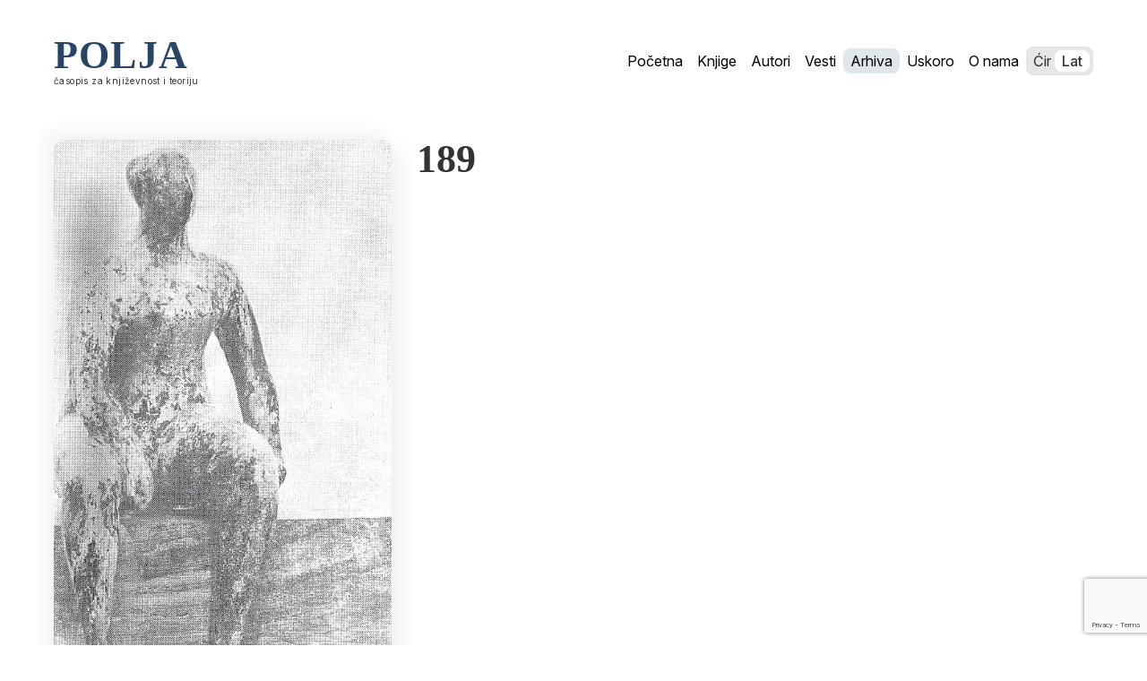

--- FILE ---
content_type: text/html; charset=UTF-8
request_url: https://polja.rs/1974/189-2/attachment/189/?pismo=latinica
body_size: 7481
content:

	<!doctype html>
<!--[if lt IE 9]>
<html class="no-js no-svg ie lt-ie9 lt-ie8 lt-ie7" lang="sr-RS"> <![endif]-->
<!--[if IE 9]>
<html class="no-js no-svg ie ie9 lt-ie9 lt-ie8" lang="sr-RS"> <![endif]-->
<!--[if gt IE 9]><!-->
<html class="no-js no-svg" lang="sr-RS"> <!--<![endif]-->
<head>
    <meta charset="UTF-8"/>
    <meta name="description" content="Časopis za književnost i teoriju">
    <meta http-equiv="Content-Type" content="text/html; charset=UTF-8"/>
    <meta http-equiv="X-UA-Compatible" content="IE=edge">
    <meta name="viewport" content="width=device-width, initial-scale=1">
    <link rel="author" href="https://polja.rs/wp-content/themes/polja-2025-theme/humans.txt"/>
    <link rel="pingback" href="https://polja.rs/xmlrpc.php"/>
    <link rel="profile" href="https://gmpg.org/xfn/11">
    <meta name='robots' content='index, follow, max-image-preview:large, max-snippet:-1, max-video-preview:-1' />

	<!-- This site is optimized with the Yoast SEO plugin v26.5 - https://yoast.com/wordpress/plugins/seo/ -->
	<title>189 - Polja</title>
	<link rel="canonical" href="https://polja.rs/1974/189-2/attachment/189/" />
	<meta property="og:locale" content="sr_RS" />
	<meta property="og:type" content="article" />
	<meta property="og:title" content="189 - Polja" />
	<meta property="og:url" content="https://polja.rs/1974/189-2/attachment/189/" />
	<meta property="og:site_name" content="Polja" />
	<meta property="og:image" content="https://polja.rs/1974/189-2/attachment/189" />
	<meta property="og:image:width" content="632" />
	<meta property="og:image:height" content="1052" />
	<meta property="og:image:type" content="image/jpeg" />
	<meta name="twitter:card" content="summary_large_image" />
	<script type="application/ld+json" class="yoast-schema-graph">{"@context":"https://schema.org","@graph":[{"@type":"WebPage","@id":"https://polja.rs/1974/189-2/attachment/189/","url":"https://polja.rs/1974/189-2/attachment/189/","name":"189 - Polja","isPartOf":{"@id":"https://polja.rs/#website"},"primaryImageOfPage":{"@id":"https://polja.rs/1974/189-2/attachment/189/#primaryimage"},"image":{"@id":"https://polja.rs/1974/189-2/attachment/189/#primaryimage"},"thumbnailUrl":"https://polja.rs/wp-content/uploads/2016/07/189.jpg","datePublished":"2016-07-28T09:49:24+00:00","breadcrumb":{"@id":"https://polja.rs/1974/189-2/attachment/189/#breadcrumb"},"inLanguage":"sr-RS","potentialAction":[{"@type":"ReadAction","target":["https://polja.rs/1974/189-2/attachment/189/"]}]},{"@type":"ImageObject","inLanguage":"sr-RS","@id":"https://polja.rs/1974/189-2/attachment/189/#primaryimage","url":"https://polja.rs/wp-content/uploads/2016/07/189.jpg","contentUrl":"https://polja.rs/wp-content/uploads/2016/07/189.jpg","width":632,"height":1052},{"@type":"BreadcrumbList","@id":"https://polja.rs/1974/189-2/attachment/189/#breadcrumb","itemListElement":[{"@type":"ListItem","position":1,"name":"Home","item":"https://polja.rs/"},{"@type":"ListItem","position":2,"name":"189","item":"https://polja.rs/1974/189-2/"},{"@type":"ListItem","position":3,"name":"189"}]},{"@type":"WebSite","@id":"https://polja.rs/#website","url":"https://polja.rs/","name":"Polja","description":"Časopis za književnost i teoriju","publisher":{"@id":"https://polja.rs/#organization"},"potentialAction":[{"@type":"SearchAction","target":{"@type":"EntryPoint","urlTemplate":"https://polja.rs/?s={search_term_string}"},"query-input":{"@type":"PropertyValueSpecification","valueRequired":true,"valueName":"search_term_string"}}],"inLanguage":"sr-RS"},{"@type":"Organization","@id":"https://polja.rs/#organization","name":"Kulturni centar Novog Sada","url":"https://polja.rs/","logo":{"@type":"ImageObject","inLanguage":"sr-RS","@id":"https://polja.rs/#/schema/logo/image/","url":"https://polja.rs/wp-content/uploads/2017/02/logo-latinica.jpg","contentUrl":"https://polja.rs/wp-content/uploads/2017/02/logo-latinica.jpg","width":305,"height":80,"caption":"Kulturni centar Novog Sada"},"image":{"@id":"https://polja.rs/#/schema/logo/image/"}}]}</script>
	<!-- / Yoast SEO plugin. -->


<link rel='dns-prefetch' href='//fonts.googleapis.com' />
<link rel="alternate" type="application/rss+xml" title="Polja &raquo; довод" href="https://polja.rs/feed/" />
<link rel="alternate" type="application/rss+xml" title="Polja &raquo; довод коментара" href="https://polja.rs/comments/feed/" />
<link rel="alternate" type="application/rss+xml" title="Polja &raquo; довод коментара на 189" href="https://polja.rs/1974/189-2/attachment/189/feed/" />
<link rel="alternate" title="oEmbed (JSON)" type="application/json+oembed" href="https://polja.rs/wp-json/oembed/1.0/embed?url=https%3A%2F%2Fpolja.rs%2F1974%2F189-2%2Fattachment%2F189%2F" />
<link rel="alternate" title="oEmbed (XML)" type="text/xml+oembed" href="https://polja.rs/wp-json/oembed/1.0/embed?url=https%3A%2F%2Fpolja.rs%2F1974%2F189-2%2Fattachment%2F189%2F&#038;format=xml" />
<style id='wp-img-auto-sizes-contain-inline-css' type='text/css'>
img:is([sizes=auto i],[sizes^="auto," i]){contain-intrinsic-size:3000px 1500px}
/*# sourceURL=wp-img-auto-sizes-contain-inline-css */
</style>
<link rel='stylesheet' id='material_icons-css' href='//fonts.googleapis.com/icon?family=Material+Icons' type='text/css' media='all' />
<link rel='stylesheet' id='opensans-css' href='//fonts.googleapis.com/css?family=Open+Sans:300,400,600,700' type='text/css' media='all' />
<link rel='stylesheet' id='theme-css' href='https://polja.rs/wp-content/themes/polja-2025-theme/dist/app.css' type='text/css' media='all' />
<style id='wp-emoji-styles-inline-css' type='text/css'>

	img.wp-smiley, img.emoji {
		display: inline !important;
		border: none !important;
		box-shadow: none !important;
		height: 1em !important;
		width: 1em !important;
		margin: 0 0.07em !important;
		vertical-align: -0.1em !important;
		background: none !important;
		padding: 0 !important;
	}
/*# sourceURL=wp-emoji-styles-inline-css */
</style>
<style id='classic-theme-styles-inline-css' type='text/css'>
/*! This file is auto-generated */
.wp-block-button__link{color:#fff;background-color:#32373c;border-radius:9999px;box-shadow:none;text-decoration:none;padding:calc(.667em + 2px) calc(1.333em + 2px);font-size:1.125em}.wp-block-file__button{background:#32373c;color:#fff;text-decoration:none}
/*# sourceURL=/wp-includes/css/classic-themes.min.css */
</style>
<script type="text/javascript" src="https://polja.rs/wp-content/themes/polja-2025-theme/dist/app.js?ver=3.4.1" id="app-js"></script>
<script type="text/javascript" src="https://polja.rs/wp-content/themes/polja-2025-theme/srbtranslit.js?ver=1.0.0" id="srbtranslit-js"></script>
<link rel="https://api.w.org/" href="https://polja.rs/wp-json/" /><link rel="alternate" title="JSON" type="application/json" href="https://polja.rs/wp-json/wp/v2/media/8692" /><link rel="EditURI" type="application/rsd+xml" title="RSD" href="https://polja.rs/xmlrpc.php?rsd" />
<meta name="generator" content="WordPress 6.9" />
<link rel='shortlink' href='https://polja.rs/?p=8692' />
<link rel="icon" href="https://polja.rs/wp-content/uploads/2025/02/favicon.svg" sizes="32x32" />
<link rel="icon" href="https://polja.rs/wp-content/uploads/2025/02/favicon.svg" sizes="192x192" />
<link rel="apple-touch-icon" href="https://polja.rs/wp-content/uploads/2025/02/favicon.svg" />
<meta name="msapplication-TileImage" content="https://polja.rs/wp-content/uploads/2025/02/favicon.svg" />

			<link rel="preconnect" href="https://fonts.googleapis.com">
	<link rel="preconnect" href="https://fonts.gstatic.com" crossorigin>
	<link href="https://fonts.googleapis.com/css2?family=Forum&family=Inter:ital,opsz,wght@0,14..32,100..900;1,14..32,100..900&family=Prata&family=Yeseva+One&display=swap" rel="stylesheet">
	<link rel="preconnect" href="https://fonts.gstatic.com" crossorigin>
	<link href="https://fonts.googleapis.com/css2?family=Forum&family=Inter:ital,opsz,wght@0,14..32,100..900;1,14..32,100..900&family=Playfair+Display:ital,wght@0,400..900;1,400..900&family=Prata&family=Yeseva+One&display=swap" rel="stylesheet">
<style id='global-styles-inline-css' type='text/css'>
:root{--wp--preset--aspect-ratio--square: 1;--wp--preset--aspect-ratio--4-3: 4/3;--wp--preset--aspect-ratio--3-4: 3/4;--wp--preset--aspect-ratio--3-2: 3/2;--wp--preset--aspect-ratio--2-3: 2/3;--wp--preset--aspect-ratio--16-9: 16/9;--wp--preset--aspect-ratio--9-16: 9/16;--wp--preset--color--black: #000000;--wp--preset--color--cyan-bluish-gray: #abb8c3;--wp--preset--color--white: #ffffff;--wp--preset--color--pale-pink: #f78da7;--wp--preset--color--vivid-red: #cf2e2e;--wp--preset--color--luminous-vivid-orange: #ff6900;--wp--preset--color--luminous-vivid-amber: #fcb900;--wp--preset--color--light-green-cyan: #7bdcb5;--wp--preset--color--vivid-green-cyan: #00d084;--wp--preset--color--pale-cyan-blue: #8ed1fc;--wp--preset--color--vivid-cyan-blue: #0693e3;--wp--preset--color--vivid-purple: #9b51e0;--wp--preset--gradient--vivid-cyan-blue-to-vivid-purple: linear-gradient(135deg,rgb(6,147,227) 0%,rgb(155,81,224) 100%);--wp--preset--gradient--light-green-cyan-to-vivid-green-cyan: linear-gradient(135deg,rgb(122,220,180) 0%,rgb(0,208,130) 100%);--wp--preset--gradient--luminous-vivid-amber-to-luminous-vivid-orange: linear-gradient(135deg,rgb(252,185,0) 0%,rgb(255,105,0) 100%);--wp--preset--gradient--luminous-vivid-orange-to-vivid-red: linear-gradient(135deg,rgb(255,105,0) 0%,rgb(207,46,46) 100%);--wp--preset--gradient--very-light-gray-to-cyan-bluish-gray: linear-gradient(135deg,rgb(238,238,238) 0%,rgb(169,184,195) 100%);--wp--preset--gradient--cool-to-warm-spectrum: linear-gradient(135deg,rgb(74,234,220) 0%,rgb(151,120,209) 20%,rgb(207,42,186) 40%,rgb(238,44,130) 60%,rgb(251,105,98) 80%,rgb(254,248,76) 100%);--wp--preset--gradient--blush-light-purple: linear-gradient(135deg,rgb(255,206,236) 0%,rgb(152,150,240) 100%);--wp--preset--gradient--blush-bordeaux: linear-gradient(135deg,rgb(254,205,165) 0%,rgb(254,45,45) 50%,rgb(107,0,62) 100%);--wp--preset--gradient--luminous-dusk: linear-gradient(135deg,rgb(255,203,112) 0%,rgb(199,81,192) 50%,rgb(65,88,208) 100%);--wp--preset--gradient--pale-ocean: linear-gradient(135deg,rgb(255,245,203) 0%,rgb(182,227,212) 50%,rgb(51,167,181) 100%);--wp--preset--gradient--electric-grass: linear-gradient(135deg,rgb(202,248,128) 0%,rgb(113,206,126) 100%);--wp--preset--gradient--midnight: linear-gradient(135deg,rgb(2,3,129) 0%,rgb(40,116,252) 100%);--wp--preset--font-size--small: 13px;--wp--preset--font-size--medium: 20px;--wp--preset--font-size--large: 36px;--wp--preset--font-size--x-large: 42px;--wp--preset--spacing--20: 0.44rem;--wp--preset--spacing--30: 0.67rem;--wp--preset--spacing--40: 1rem;--wp--preset--spacing--50: 1.5rem;--wp--preset--spacing--60: 2.25rem;--wp--preset--spacing--70: 3.38rem;--wp--preset--spacing--80: 5.06rem;--wp--preset--shadow--natural: 6px 6px 9px rgba(0, 0, 0, 0.2);--wp--preset--shadow--deep: 12px 12px 50px rgba(0, 0, 0, 0.4);--wp--preset--shadow--sharp: 6px 6px 0px rgba(0, 0, 0, 0.2);--wp--preset--shadow--outlined: 6px 6px 0px -3px rgb(255, 255, 255), 6px 6px rgb(0, 0, 0);--wp--preset--shadow--crisp: 6px 6px 0px rgb(0, 0, 0);}:where(.is-layout-flex){gap: 0.5em;}:where(.is-layout-grid){gap: 0.5em;}body .is-layout-flex{display: flex;}.is-layout-flex{flex-wrap: wrap;align-items: center;}.is-layout-flex > :is(*, div){margin: 0;}body .is-layout-grid{display: grid;}.is-layout-grid > :is(*, div){margin: 0;}:where(.wp-block-columns.is-layout-flex){gap: 2em;}:where(.wp-block-columns.is-layout-grid){gap: 2em;}:where(.wp-block-post-template.is-layout-flex){gap: 1.25em;}:where(.wp-block-post-template.is-layout-grid){gap: 1.25em;}.has-black-color{color: var(--wp--preset--color--black) !important;}.has-cyan-bluish-gray-color{color: var(--wp--preset--color--cyan-bluish-gray) !important;}.has-white-color{color: var(--wp--preset--color--white) !important;}.has-pale-pink-color{color: var(--wp--preset--color--pale-pink) !important;}.has-vivid-red-color{color: var(--wp--preset--color--vivid-red) !important;}.has-luminous-vivid-orange-color{color: var(--wp--preset--color--luminous-vivid-orange) !important;}.has-luminous-vivid-amber-color{color: var(--wp--preset--color--luminous-vivid-amber) !important;}.has-light-green-cyan-color{color: var(--wp--preset--color--light-green-cyan) !important;}.has-vivid-green-cyan-color{color: var(--wp--preset--color--vivid-green-cyan) !important;}.has-pale-cyan-blue-color{color: var(--wp--preset--color--pale-cyan-blue) !important;}.has-vivid-cyan-blue-color{color: var(--wp--preset--color--vivid-cyan-blue) !important;}.has-vivid-purple-color{color: var(--wp--preset--color--vivid-purple) !important;}.has-black-background-color{background-color: var(--wp--preset--color--black) !important;}.has-cyan-bluish-gray-background-color{background-color: var(--wp--preset--color--cyan-bluish-gray) !important;}.has-white-background-color{background-color: var(--wp--preset--color--white) !important;}.has-pale-pink-background-color{background-color: var(--wp--preset--color--pale-pink) !important;}.has-vivid-red-background-color{background-color: var(--wp--preset--color--vivid-red) !important;}.has-luminous-vivid-orange-background-color{background-color: var(--wp--preset--color--luminous-vivid-orange) !important;}.has-luminous-vivid-amber-background-color{background-color: var(--wp--preset--color--luminous-vivid-amber) !important;}.has-light-green-cyan-background-color{background-color: var(--wp--preset--color--light-green-cyan) !important;}.has-vivid-green-cyan-background-color{background-color: var(--wp--preset--color--vivid-green-cyan) !important;}.has-pale-cyan-blue-background-color{background-color: var(--wp--preset--color--pale-cyan-blue) !important;}.has-vivid-cyan-blue-background-color{background-color: var(--wp--preset--color--vivid-cyan-blue) !important;}.has-vivid-purple-background-color{background-color: var(--wp--preset--color--vivid-purple) !important;}.has-black-border-color{border-color: var(--wp--preset--color--black) !important;}.has-cyan-bluish-gray-border-color{border-color: var(--wp--preset--color--cyan-bluish-gray) !important;}.has-white-border-color{border-color: var(--wp--preset--color--white) !important;}.has-pale-pink-border-color{border-color: var(--wp--preset--color--pale-pink) !important;}.has-vivid-red-border-color{border-color: var(--wp--preset--color--vivid-red) !important;}.has-luminous-vivid-orange-border-color{border-color: var(--wp--preset--color--luminous-vivid-orange) !important;}.has-luminous-vivid-amber-border-color{border-color: var(--wp--preset--color--luminous-vivid-amber) !important;}.has-light-green-cyan-border-color{border-color: var(--wp--preset--color--light-green-cyan) !important;}.has-vivid-green-cyan-border-color{border-color: var(--wp--preset--color--vivid-green-cyan) !important;}.has-pale-cyan-blue-border-color{border-color: var(--wp--preset--color--pale-cyan-blue) !important;}.has-vivid-cyan-blue-border-color{border-color: var(--wp--preset--color--vivid-cyan-blue) !important;}.has-vivid-purple-border-color{border-color: var(--wp--preset--color--vivid-purple) !important;}.has-vivid-cyan-blue-to-vivid-purple-gradient-background{background: var(--wp--preset--gradient--vivid-cyan-blue-to-vivid-purple) !important;}.has-light-green-cyan-to-vivid-green-cyan-gradient-background{background: var(--wp--preset--gradient--light-green-cyan-to-vivid-green-cyan) !important;}.has-luminous-vivid-amber-to-luminous-vivid-orange-gradient-background{background: var(--wp--preset--gradient--luminous-vivid-amber-to-luminous-vivid-orange) !important;}.has-luminous-vivid-orange-to-vivid-red-gradient-background{background: var(--wp--preset--gradient--luminous-vivid-orange-to-vivid-red) !important;}.has-very-light-gray-to-cyan-bluish-gray-gradient-background{background: var(--wp--preset--gradient--very-light-gray-to-cyan-bluish-gray) !important;}.has-cool-to-warm-spectrum-gradient-background{background: var(--wp--preset--gradient--cool-to-warm-spectrum) !important;}.has-blush-light-purple-gradient-background{background: var(--wp--preset--gradient--blush-light-purple) !important;}.has-blush-bordeaux-gradient-background{background: var(--wp--preset--gradient--blush-bordeaux) !important;}.has-luminous-dusk-gradient-background{background: var(--wp--preset--gradient--luminous-dusk) !important;}.has-pale-ocean-gradient-background{background: var(--wp--preset--gradient--pale-ocean) !important;}.has-electric-grass-gradient-background{background: var(--wp--preset--gradient--electric-grass) !important;}.has-midnight-gradient-background{background: var(--wp--preset--gradient--midnight) !important;}.has-small-font-size{font-size: var(--wp--preset--font-size--small) !important;}.has-medium-font-size{font-size: var(--wp--preset--font-size--medium) !important;}.has-large-font-size{font-size: var(--wp--preset--font-size--large) !important;}.has-x-large-font-size{font-size: var(--wp--preset--font-size--x-large) !important;}
/*# sourceURL=global-styles-inline-css */
</style>
</head>
	<body class="attachment wp-singular attachment-template-default single single-attachment postid-8692 attachmentid-8692 attachment-jpeg wp-theme-polja-2025-theme" data-template="base.twig">
		<header>
										<a class="nav-logo" href="https://polja.rs">
								<h1 class="nav-logo_main">Поља</h1>
								<p class="nav-logo_subtitle body-xs">часопис за књижевност и теорију</p>
							</a>
			<div class="navigation">
			<ul class="navigation_list">
							<li class="nav-item  menu-item menu-item-type-post_type menu-item-object-page menu-item-home menu-item-22018">
					<a class="nav-link " href="https://polja.rs/" target="">
						Почетна
					</a>
				</li>
							<li class="nav-item  menu-item menu-item-type-post_type menu-item-object-page menu-item-17893">
					<a class="nav-link " href="https://polja.rs/knjige/" target="">
						Књиге
					</a>
				</li>
							<li class="nav-item  menu-item menu-item-type-post_type menu-item-object-page menu-item-17894">
					<a class="nav-link " href="https://polja.rs/autori/" target="">
						Аутори
					</a>
				</li>
							<li class="nav-item  menu-item menu-item-type-post_type menu-item-object-page menu-item-22020">
					<a class="nav-link " href="https://polja.rs/vesti/" target="">
						Вести
					</a>
				</li>
							<li class="nav-item  menu-item menu-item-type-post_type menu-item-object-page current-menu-item menu-item-22019 current-menu-item">
					<a class="nav-link " href="https://polja.rs/arhiva/" target="">
						Архива
					</a>
				</li>
							<li class="nav-item  menu-item menu-item-type-post_type menu-item-object-page menu-item-22022">
					<a class="nav-link " href="https://polja.rs/uskoro/" target="">
						Ускоро
					</a>
				</li>
							<li class="nav-item  menu-item menu-item-type-post_type menu-item-object-page menu-item-17895">
					<a class="nav-link " href="https://polja.rs/o-nama/" target="">
						О нама
					</a>
				</li>
					</ul>

		<div
			class="language-toggle">
				<a href="?pismo=cirilica" class="option" id="cir-toggle">Ћир</a>
				<a href="?pismo=latinica" class="option" id="lat-toggle">Лат</a>
			<div class="toggle-slider"></div>
		</div>
	
	<div class="ham-menu">
		<span></span>
		<span></span>
		<span></span>
	</div>
	<div class="off-screen-menu">
		<ul class="navigation_list_mobile">
							<li class="nav-item  menu-item menu-item-type-post_type menu-item-object-page menu-item-home menu-item-22018">
					<a class="nav-link " href="https://polja.rs/" target="">
						Почетна
					</a>
				</li>
							<li class="nav-item  menu-item menu-item-type-post_type menu-item-object-page menu-item-17893">
					<a class="nav-link " href="https://polja.rs/knjige/" target="">
						Књиге
					</a>
				</li>
							<li class="nav-item  menu-item menu-item-type-post_type menu-item-object-page menu-item-17894">
					<a class="nav-link " href="https://polja.rs/autori/" target="">
						Аутори
					</a>
				</li>
							<li class="nav-item  menu-item menu-item-type-post_type menu-item-object-page menu-item-22020">
					<a class="nav-link " href="https://polja.rs/vesti/" target="">
						Вести
					</a>
				</li>
							<li class="nav-item  menu-item menu-item-type-post_type menu-item-object-page current-menu-item menu-item-22019 current-menu-item">
					<a class="nav-link " href="https://polja.rs/arhiva/" target="">
						Архива
					</a>
				</li>
							<li class="nav-item  menu-item menu-item-type-post_type menu-item-object-page menu-item-22022">
					<a class="nav-link " href="https://polja.rs/uskoro/" target="">
						Ускоро
					</a>
				</li>
							<li class="nav-item  menu-item menu-item-type-post_type menu-item-object-page menu-item-17895">
					<a class="nav-link " href="https://polja.rs/o-nama/" target="">
						О нама
					</a>
				</li>
					</ul>
	</div>
</div>
							

					</header>
		<main>
			<section id="single">
    <article class="post-type-attachment single-issue" id="post-8692">
        <div class="single-issue_left-column">
            <img class="cover" src="https://polja.rs/wp-content/uploads/2016/07/189.jpg"></img>
            <div class="single-issue_left-column_details">
                <h3>Ликовни лајтмотив</h3>
                <p></p>
                <div class="slideshow-container">

      
    <a class="prev" onclick="plusSlides(-1)">&#10094;</a>
    <a class="next" onclick="plusSlides(1)">&#10095;</a>
</div>
<br>
  
<div class="dots">
            <span class="dot" onclick="currentSlide(1)"></span>
            <span class="dot" onclick="currentSlide(0)"></span>
    </div>            </div>
        </div>
        <div class="single-issue_right-column">
            <h1>189</h1>
                                </div>
    </article>
</section>
		</main>
					<footer>
	<div class="footer-grid">
		<div class="column1">
			<p>Католичка порта 5, 21000 Нови Сад, Србија</p>
			<p>(+381) 021/524-584</p>
			<p>
				<a href="/cdn-cgi/l/email-protection#0764667468776e7477686b6d6647606a666e6b2964686a" class="link"><span class="__cf_email__" data-cfemail="284b495b4758415b5847444249684f45494144064b4745">[email&#160;protected]</span></a>
			</p>
		</div>

		<div class="column2">
				<p><span class="body-xs-medium">Директор:</span>
					Бојан Панаотовић</p>
				<p><span class="body-xs-medium">Издавач:</span>
					Културни центар Новог Сада</p>
				<p><span class="body-xs-medium">Уредник:</span>
					Ален Бешић</p>
		</div>
				
		<div class="column3">
				<p><span class="body-xs-medium">Редакција:</span>
					Маја Ердељанин (ликовна уредница), Соња Веселиновић, Милица Софинкић, Марјан Чакаревић, Огњен Клисара (дизајнер) </p>
				<p><span class="body-xs-medium">Лектура:</span>
					Сања Бркић, Милица Софинкић</p>
				<p><span class="body-xs-medium">Администрација и пласман:</span>
					Редакција</p>
		</div>

		<div class="column4">
							<a href="https://kcns.org.rs">
					<img src="https://polja.rs/wp-content/uploads/2025/02/kcns.svg" width="20" height="20"
							class="footer-logo"
							alt=""/>
				</a>
							<a href="https://www.facebook.com/casopispolja">
					<img src="https://polja.rs/wp-content/uploads/2025/02/facebook-svgrepo-com.svg" width="20" height="20"
							class="footer-logo"
							alt=""/>
				</a>
							<a href="https://www.instagram.com/polja.izdavastvo/">
					<img src="https://polja.rs/wp-content/uploads/2025/02/insta.svg" width="20" height="20"
							class="footer-logo"
							alt=""/>
				</a>
					</div>
    </div>
</footer>
			<script data-cfasync="false" src="/cdn-cgi/scripts/5c5dd728/cloudflare-static/email-decode.min.js"></script><script type="speculationrules">
{"prefetch":[{"source":"document","where":{"and":[{"href_matches":"/*"},{"not":{"href_matches":["/wp-*.php","/wp-admin/*","/wp-content/uploads/*","/wp-content/*","/wp-content/plugins/*","/wp-content/themes/polja-2025-theme/*","/*\\?(.+)"]}},{"not":{"selector_matches":"a[rel~=\"nofollow\"]"}},{"not":{"selector_matches":".no-prefetch, .no-prefetch a"}}]},"eagerness":"conservative"}]}
</script>
<script type="text/javascript" src="https://polja.rs/wp-content/themes/polja-2025-theme/assets/js/toggle-buttons.js?ver=1.0" id="toggle-buttons-js-js"></script>
<script type="text/javascript" src="https://polja.rs/wp-content/themes/polja-2025-theme/assets/js/about-us-sidebar.js?ver=1.0" id="about-us-sidebar-js-js"></script>
<script type="text/javascript" src="https://polja.rs/wp-content/themes/polja-2025-theme/assets/js/hamburger-menu.js?ver=1.0" id="hamburger-menu-js-js"></script>
<script type="text/javascript" src="https://polja.rs/wp-content/themes/polja-2025-theme/assets/js/image-slider.js?ver=1.0" id="image-slider-js-js"></script>
<script type="text/javascript" src="https://www.google.com/recaptcha/api.js?render=6Le6J6sUAAAAAPDsHVAumUiKSZo3eN6gMZwdEMJ8&amp;ver=3.0" id="google-recaptcha-js"></script>
<script type="text/javascript" src="https://polja.rs/wp-includes/js/dist/vendor/wp-polyfill.min.js?ver=3.15.0" id="wp-polyfill-js"></script>
<script type="text/javascript" id="wpcf7-recaptcha-js-before">
/* <![CDATA[ */
var wpcf7_recaptcha = {
    "sitekey": "6Le6J6sUAAAAAPDsHVAumUiKSZo3eN6gMZwdEMJ8",
    "actions": {
        "homepage": "homepage",
        "contactform": "contactform"
    }
};
//# sourceURL=wpcf7-recaptcha-js-before
/* ]]> */
</script>
<script type="text/javascript" src="https://polja.rs/wp-content/plugins/contact-form-7/modules/recaptcha/index.js?ver=6.1.4" id="wpcf7-recaptcha-js"></script>
<script id="wp-emoji-settings" type="application/json">
{"baseUrl":"https://s.w.org/images/core/emoji/17.0.2/72x72/","ext":".png","svgUrl":"https://s.w.org/images/core/emoji/17.0.2/svg/","svgExt":".svg","source":{"concatemoji":"https://polja.rs/wp-includes/js/wp-emoji-release.min.js?ver=6.9"}}
</script>
<script type="module">
/* <![CDATA[ */
/*! This file is auto-generated */
const a=JSON.parse(document.getElementById("wp-emoji-settings").textContent),o=(window._wpemojiSettings=a,"wpEmojiSettingsSupports"),s=["flag","emoji"];function i(e){try{var t={supportTests:e,timestamp:(new Date).valueOf()};sessionStorage.setItem(o,JSON.stringify(t))}catch(e){}}function c(e,t,n){e.clearRect(0,0,e.canvas.width,e.canvas.height),e.fillText(t,0,0);t=new Uint32Array(e.getImageData(0,0,e.canvas.width,e.canvas.height).data);e.clearRect(0,0,e.canvas.width,e.canvas.height),e.fillText(n,0,0);const a=new Uint32Array(e.getImageData(0,0,e.canvas.width,e.canvas.height).data);return t.every((e,t)=>e===a[t])}function p(e,t){e.clearRect(0,0,e.canvas.width,e.canvas.height),e.fillText(t,0,0);var n=e.getImageData(16,16,1,1);for(let e=0;e<n.data.length;e++)if(0!==n.data[e])return!1;return!0}function u(e,t,n,a){switch(t){case"flag":return n(e,"\ud83c\udff3\ufe0f\u200d\u26a7\ufe0f","\ud83c\udff3\ufe0f\u200b\u26a7\ufe0f")?!1:!n(e,"\ud83c\udde8\ud83c\uddf6","\ud83c\udde8\u200b\ud83c\uddf6")&&!n(e,"\ud83c\udff4\udb40\udc67\udb40\udc62\udb40\udc65\udb40\udc6e\udb40\udc67\udb40\udc7f","\ud83c\udff4\u200b\udb40\udc67\u200b\udb40\udc62\u200b\udb40\udc65\u200b\udb40\udc6e\u200b\udb40\udc67\u200b\udb40\udc7f");case"emoji":return!a(e,"\ud83e\u1fac8")}return!1}function f(e,t,n,a){let r;const o=(r="undefined"!=typeof WorkerGlobalScope&&self instanceof WorkerGlobalScope?new OffscreenCanvas(300,150):document.createElement("canvas")).getContext("2d",{willReadFrequently:!0}),s=(o.textBaseline="top",o.font="600 32px Arial",{});return e.forEach(e=>{s[e]=t(o,e,n,a)}),s}function r(e){var t=document.createElement("script");t.src=e,t.defer=!0,document.head.appendChild(t)}a.supports={everything:!0,everythingExceptFlag:!0},new Promise(t=>{let n=function(){try{var e=JSON.parse(sessionStorage.getItem(o));if("object"==typeof e&&"number"==typeof e.timestamp&&(new Date).valueOf()<e.timestamp+604800&&"object"==typeof e.supportTests)return e.supportTests}catch(e){}return null}();if(!n){if("undefined"!=typeof Worker&&"undefined"!=typeof OffscreenCanvas&&"undefined"!=typeof URL&&URL.createObjectURL&&"undefined"!=typeof Blob)try{var e="postMessage("+f.toString()+"("+[JSON.stringify(s),u.toString(),c.toString(),p.toString()].join(",")+"));",a=new Blob([e],{type:"text/javascript"});const r=new Worker(URL.createObjectURL(a),{name:"wpTestEmojiSupports"});return void(r.onmessage=e=>{i(n=e.data),r.terminate(),t(n)})}catch(e){}i(n=f(s,u,c,p))}t(n)}).then(e=>{for(const n in e)a.supports[n]=e[n],a.supports.everything=a.supports.everything&&a.supports[n],"flag"!==n&&(a.supports.everythingExceptFlag=a.supports.everythingExceptFlag&&a.supports[n]);var t;a.supports.everythingExceptFlag=a.supports.everythingExceptFlag&&!a.supports.flag,a.supports.everything||((t=a.source||{}).concatemoji?r(t.concatemoji):t.wpemoji&&t.twemoji&&(r(t.twemoji),r(t.wpemoji)))});
//# sourceURL=https://polja.rs/wp-includes/js/wp-emoji-loader.min.js
/* ]]> */
</script>

			<script defer src="https://static.cloudflareinsights.com/beacon.min.js/vcd15cbe7772f49c399c6a5babf22c1241717689176015" integrity="sha512-ZpsOmlRQV6y907TI0dKBHq9Md29nnaEIPlkf84rnaERnq6zvWvPUqr2ft8M1aS28oN72PdrCzSjY4U6VaAw1EQ==" data-cf-beacon='{"version":"2024.11.0","token":"af9cfd6287f64ac3a97ca4498d8b248e","r":1,"server_timing":{"name":{"cfCacheStatus":true,"cfEdge":true,"cfExtPri":true,"cfL4":true,"cfOrigin":true,"cfSpeedBrain":true},"location_startswith":null}}' crossorigin="anonymous"></script>
</body>
</html>


--- FILE ---
content_type: text/html; charset=utf-8
request_url: https://www.google.com/recaptcha/api2/anchor?ar=1&k=6Le6J6sUAAAAAPDsHVAumUiKSZo3eN6gMZwdEMJ8&co=aHR0cHM6Ly9wb2xqYS5yczo0NDM.&hl=en&v=PoyoqOPhxBO7pBk68S4YbpHZ&size=invisible&anchor-ms=20000&execute-ms=30000&cb=b1lcmrop9m94
body_size: 48503
content:
<!DOCTYPE HTML><html dir="ltr" lang="en"><head><meta http-equiv="Content-Type" content="text/html; charset=UTF-8">
<meta http-equiv="X-UA-Compatible" content="IE=edge">
<title>reCAPTCHA</title>
<style type="text/css">
/* cyrillic-ext */
@font-face {
  font-family: 'Roboto';
  font-style: normal;
  font-weight: 400;
  font-stretch: 100%;
  src: url(//fonts.gstatic.com/s/roboto/v48/KFO7CnqEu92Fr1ME7kSn66aGLdTylUAMa3GUBHMdazTgWw.woff2) format('woff2');
  unicode-range: U+0460-052F, U+1C80-1C8A, U+20B4, U+2DE0-2DFF, U+A640-A69F, U+FE2E-FE2F;
}
/* cyrillic */
@font-face {
  font-family: 'Roboto';
  font-style: normal;
  font-weight: 400;
  font-stretch: 100%;
  src: url(//fonts.gstatic.com/s/roboto/v48/KFO7CnqEu92Fr1ME7kSn66aGLdTylUAMa3iUBHMdazTgWw.woff2) format('woff2');
  unicode-range: U+0301, U+0400-045F, U+0490-0491, U+04B0-04B1, U+2116;
}
/* greek-ext */
@font-face {
  font-family: 'Roboto';
  font-style: normal;
  font-weight: 400;
  font-stretch: 100%;
  src: url(//fonts.gstatic.com/s/roboto/v48/KFO7CnqEu92Fr1ME7kSn66aGLdTylUAMa3CUBHMdazTgWw.woff2) format('woff2');
  unicode-range: U+1F00-1FFF;
}
/* greek */
@font-face {
  font-family: 'Roboto';
  font-style: normal;
  font-weight: 400;
  font-stretch: 100%;
  src: url(//fonts.gstatic.com/s/roboto/v48/KFO7CnqEu92Fr1ME7kSn66aGLdTylUAMa3-UBHMdazTgWw.woff2) format('woff2');
  unicode-range: U+0370-0377, U+037A-037F, U+0384-038A, U+038C, U+038E-03A1, U+03A3-03FF;
}
/* math */
@font-face {
  font-family: 'Roboto';
  font-style: normal;
  font-weight: 400;
  font-stretch: 100%;
  src: url(//fonts.gstatic.com/s/roboto/v48/KFO7CnqEu92Fr1ME7kSn66aGLdTylUAMawCUBHMdazTgWw.woff2) format('woff2');
  unicode-range: U+0302-0303, U+0305, U+0307-0308, U+0310, U+0312, U+0315, U+031A, U+0326-0327, U+032C, U+032F-0330, U+0332-0333, U+0338, U+033A, U+0346, U+034D, U+0391-03A1, U+03A3-03A9, U+03B1-03C9, U+03D1, U+03D5-03D6, U+03F0-03F1, U+03F4-03F5, U+2016-2017, U+2034-2038, U+203C, U+2040, U+2043, U+2047, U+2050, U+2057, U+205F, U+2070-2071, U+2074-208E, U+2090-209C, U+20D0-20DC, U+20E1, U+20E5-20EF, U+2100-2112, U+2114-2115, U+2117-2121, U+2123-214F, U+2190, U+2192, U+2194-21AE, U+21B0-21E5, U+21F1-21F2, U+21F4-2211, U+2213-2214, U+2216-22FF, U+2308-230B, U+2310, U+2319, U+231C-2321, U+2336-237A, U+237C, U+2395, U+239B-23B7, U+23D0, U+23DC-23E1, U+2474-2475, U+25AF, U+25B3, U+25B7, U+25BD, U+25C1, U+25CA, U+25CC, U+25FB, U+266D-266F, U+27C0-27FF, U+2900-2AFF, U+2B0E-2B11, U+2B30-2B4C, U+2BFE, U+3030, U+FF5B, U+FF5D, U+1D400-1D7FF, U+1EE00-1EEFF;
}
/* symbols */
@font-face {
  font-family: 'Roboto';
  font-style: normal;
  font-weight: 400;
  font-stretch: 100%;
  src: url(//fonts.gstatic.com/s/roboto/v48/KFO7CnqEu92Fr1ME7kSn66aGLdTylUAMaxKUBHMdazTgWw.woff2) format('woff2');
  unicode-range: U+0001-000C, U+000E-001F, U+007F-009F, U+20DD-20E0, U+20E2-20E4, U+2150-218F, U+2190, U+2192, U+2194-2199, U+21AF, U+21E6-21F0, U+21F3, U+2218-2219, U+2299, U+22C4-22C6, U+2300-243F, U+2440-244A, U+2460-24FF, U+25A0-27BF, U+2800-28FF, U+2921-2922, U+2981, U+29BF, U+29EB, U+2B00-2BFF, U+4DC0-4DFF, U+FFF9-FFFB, U+10140-1018E, U+10190-1019C, U+101A0, U+101D0-101FD, U+102E0-102FB, U+10E60-10E7E, U+1D2C0-1D2D3, U+1D2E0-1D37F, U+1F000-1F0FF, U+1F100-1F1AD, U+1F1E6-1F1FF, U+1F30D-1F30F, U+1F315, U+1F31C, U+1F31E, U+1F320-1F32C, U+1F336, U+1F378, U+1F37D, U+1F382, U+1F393-1F39F, U+1F3A7-1F3A8, U+1F3AC-1F3AF, U+1F3C2, U+1F3C4-1F3C6, U+1F3CA-1F3CE, U+1F3D4-1F3E0, U+1F3ED, U+1F3F1-1F3F3, U+1F3F5-1F3F7, U+1F408, U+1F415, U+1F41F, U+1F426, U+1F43F, U+1F441-1F442, U+1F444, U+1F446-1F449, U+1F44C-1F44E, U+1F453, U+1F46A, U+1F47D, U+1F4A3, U+1F4B0, U+1F4B3, U+1F4B9, U+1F4BB, U+1F4BF, U+1F4C8-1F4CB, U+1F4D6, U+1F4DA, U+1F4DF, U+1F4E3-1F4E6, U+1F4EA-1F4ED, U+1F4F7, U+1F4F9-1F4FB, U+1F4FD-1F4FE, U+1F503, U+1F507-1F50B, U+1F50D, U+1F512-1F513, U+1F53E-1F54A, U+1F54F-1F5FA, U+1F610, U+1F650-1F67F, U+1F687, U+1F68D, U+1F691, U+1F694, U+1F698, U+1F6AD, U+1F6B2, U+1F6B9-1F6BA, U+1F6BC, U+1F6C6-1F6CF, U+1F6D3-1F6D7, U+1F6E0-1F6EA, U+1F6F0-1F6F3, U+1F6F7-1F6FC, U+1F700-1F7FF, U+1F800-1F80B, U+1F810-1F847, U+1F850-1F859, U+1F860-1F887, U+1F890-1F8AD, U+1F8B0-1F8BB, U+1F8C0-1F8C1, U+1F900-1F90B, U+1F93B, U+1F946, U+1F984, U+1F996, U+1F9E9, U+1FA00-1FA6F, U+1FA70-1FA7C, U+1FA80-1FA89, U+1FA8F-1FAC6, U+1FACE-1FADC, U+1FADF-1FAE9, U+1FAF0-1FAF8, U+1FB00-1FBFF;
}
/* vietnamese */
@font-face {
  font-family: 'Roboto';
  font-style: normal;
  font-weight: 400;
  font-stretch: 100%;
  src: url(//fonts.gstatic.com/s/roboto/v48/KFO7CnqEu92Fr1ME7kSn66aGLdTylUAMa3OUBHMdazTgWw.woff2) format('woff2');
  unicode-range: U+0102-0103, U+0110-0111, U+0128-0129, U+0168-0169, U+01A0-01A1, U+01AF-01B0, U+0300-0301, U+0303-0304, U+0308-0309, U+0323, U+0329, U+1EA0-1EF9, U+20AB;
}
/* latin-ext */
@font-face {
  font-family: 'Roboto';
  font-style: normal;
  font-weight: 400;
  font-stretch: 100%;
  src: url(//fonts.gstatic.com/s/roboto/v48/KFO7CnqEu92Fr1ME7kSn66aGLdTylUAMa3KUBHMdazTgWw.woff2) format('woff2');
  unicode-range: U+0100-02BA, U+02BD-02C5, U+02C7-02CC, U+02CE-02D7, U+02DD-02FF, U+0304, U+0308, U+0329, U+1D00-1DBF, U+1E00-1E9F, U+1EF2-1EFF, U+2020, U+20A0-20AB, U+20AD-20C0, U+2113, U+2C60-2C7F, U+A720-A7FF;
}
/* latin */
@font-face {
  font-family: 'Roboto';
  font-style: normal;
  font-weight: 400;
  font-stretch: 100%;
  src: url(//fonts.gstatic.com/s/roboto/v48/KFO7CnqEu92Fr1ME7kSn66aGLdTylUAMa3yUBHMdazQ.woff2) format('woff2');
  unicode-range: U+0000-00FF, U+0131, U+0152-0153, U+02BB-02BC, U+02C6, U+02DA, U+02DC, U+0304, U+0308, U+0329, U+2000-206F, U+20AC, U+2122, U+2191, U+2193, U+2212, U+2215, U+FEFF, U+FFFD;
}
/* cyrillic-ext */
@font-face {
  font-family: 'Roboto';
  font-style: normal;
  font-weight: 500;
  font-stretch: 100%;
  src: url(//fonts.gstatic.com/s/roboto/v48/KFO7CnqEu92Fr1ME7kSn66aGLdTylUAMa3GUBHMdazTgWw.woff2) format('woff2');
  unicode-range: U+0460-052F, U+1C80-1C8A, U+20B4, U+2DE0-2DFF, U+A640-A69F, U+FE2E-FE2F;
}
/* cyrillic */
@font-face {
  font-family: 'Roboto';
  font-style: normal;
  font-weight: 500;
  font-stretch: 100%;
  src: url(//fonts.gstatic.com/s/roboto/v48/KFO7CnqEu92Fr1ME7kSn66aGLdTylUAMa3iUBHMdazTgWw.woff2) format('woff2');
  unicode-range: U+0301, U+0400-045F, U+0490-0491, U+04B0-04B1, U+2116;
}
/* greek-ext */
@font-face {
  font-family: 'Roboto';
  font-style: normal;
  font-weight: 500;
  font-stretch: 100%;
  src: url(//fonts.gstatic.com/s/roboto/v48/KFO7CnqEu92Fr1ME7kSn66aGLdTylUAMa3CUBHMdazTgWw.woff2) format('woff2');
  unicode-range: U+1F00-1FFF;
}
/* greek */
@font-face {
  font-family: 'Roboto';
  font-style: normal;
  font-weight: 500;
  font-stretch: 100%;
  src: url(//fonts.gstatic.com/s/roboto/v48/KFO7CnqEu92Fr1ME7kSn66aGLdTylUAMa3-UBHMdazTgWw.woff2) format('woff2');
  unicode-range: U+0370-0377, U+037A-037F, U+0384-038A, U+038C, U+038E-03A1, U+03A3-03FF;
}
/* math */
@font-face {
  font-family: 'Roboto';
  font-style: normal;
  font-weight: 500;
  font-stretch: 100%;
  src: url(//fonts.gstatic.com/s/roboto/v48/KFO7CnqEu92Fr1ME7kSn66aGLdTylUAMawCUBHMdazTgWw.woff2) format('woff2');
  unicode-range: U+0302-0303, U+0305, U+0307-0308, U+0310, U+0312, U+0315, U+031A, U+0326-0327, U+032C, U+032F-0330, U+0332-0333, U+0338, U+033A, U+0346, U+034D, U+0391-03A1, U+03A3-03A9, U+03B1-03C9, U+03D1, U+03D5-03D6, U+03F0-03F1, U+03F4-03F5, U+2016-2017, U+2034-2038, U+203C, U+2040, U+2043, U+2047, U+2050, U+2057, U+205F, U+2070-2071, U+2074-208E, U+2090-209C, U+20D0-20DC, U+20E1, U+20E5-20EF, U+2100-2112, U+2114-2115, U+2117-2121, U+2123-214F, U+2190, U+2192, U+2194-21AE, U+21B0-21E5, U+21F1-21F2, U+21F4-2211, U+2213-2214, U+2216-22FF, U+2308-230B, U+2310, U+2319, U+231C-2321, U+2336-237A, U+237C, U+2395, U+239B-23B7, U+23D0, U+23DC-23E1, U+2474-2475, U+25AF, U+25B3, U+25B7, U+25BD, U+25C1, U+25CA, U+25CC, U+25FB, U+266D-266F, U+27C0-27FF, U+2900-2AFF, U+2B0E-2B11, U+2B30-2B4C, U+2BFE, U+3030, U+FF5B, U+FF5D, U+1D400-1D7FF, U+1EE00-1EEFF;
}
/* symbols */
@font-face {
  font-family: 'Roboto';
  font-style: normal;
  font-weight: 500;
  font-stretch: 100%;
  src: url(//fonts.gstatic.com/s/roboto/v48/KFO7CnqEu92Fr1ME7kSn66aGLdTylUAMaxKUBHMdazTgWw.woff2) format('woff2');
  unicode-range: U+0001-000C, U+000E-001F, U+007F-009F, U+20DD-20E0, U+20E2-20E4, U+2150-218F, U+2190, U+2192, U+2194-2199, U+21AF, U+21E6-21F0, U+21F3, U+2218-2219, U+2299, U+22C4-22C6, U+2300-243F, U+2440-244A, U+2460-24FF, U+25A0-27BF, U+2800-28FF, U+2921-2922, U+2981, U+29BF, U+29EB, U+2B00-2BFF, U+4DC0-4DFF, U+FFF9-FFFB, U+10140-1018E, U+10190-1019C, U+101A0, U+101D0-101FD, U+102E0-102FB, U+10E60-10E7E, U+1D2C0-1D2D3, U+1D2E0-1D37F, U+1F000-1F0FF, U+1F100-1F1AD, U+1F1E6-1F1FF, U+1F30D-1F30F, U+1F315, U+1F31C, U+1F31E, U+1F320-1F32C, U+1F336, U+1F378, U+1F37D, U+1F382, U+1F393-1F39F, U+1F3A7-1F3A8, U+1F3AC-1F3AF, U+1F3C2, U+1F3C4-1F3C6, U+1F3CA-1F3CE, U+1F3D4-1F3E0, U+1F3ED, U+1F3F1-1F3F3, U+1F3F5-1F3F7, U+1F408, U+1F415, U+1F41F, U+1F426, U+1F43F, U+1F441-1F442, U+1F444, U+1F446-1F449, U+1F44C-1F44E, U+1F453, U+1F46A, U+1F47D, U+1F4A3, U+1F4B0, U+1F4B3, U+1F4B9, U+1F4BB, U+1F4BF, U+1F4C8-1F4CB, U+1F4D6, U+1F4DA, U+1F4DF, U+1F4E3-1F4E6, U+1F4EA-1F4ED, U+1F4F7, U+1F4F9-1F4FB, U+1F4FD-1F4FE, U+1F503, U+1F507-1F50B, U+1F50D, U+1F512-1F513, U+1F53E-1F54A, U+1F54F-1F5FA, U+1F610, U+1F650-1F67F, U+1F687, U+1F68D, U+1F691, U+1F694, U+1F698, U+1F6AD, U+1F6B2, U+1F6B9-1F6BA, U+1F6BC, U+1F6C6-1F6CF, U+1F6D3-1F6D7, U+1F6E0-1F6EA, U+1F6F0-1F6F3, U+1F6F7-1F6FC, U+1F700-1F7FF, U+1F800-1F80B, U+1F810-1F847, U+1F850-1F859, U+1F860-1F887, U+1F890-1F8AD, U+1F8B0-1F8BB, U+1F8C0-1F8C1, U+1F900-1F90B, U+1F93B, U+1F946, U+1F984, U+1F996, U+1F9E9, U+1FA00-1FA6F, U+1FA70-1FA7C, U+1FA80-1FA89, U+1FA8F-1FAC6, U+1FACE-1FADC, U+1FADF-1FAE9, U+1FAF0-1FAF8, U+1FB00-1FBFF;
}
/* vietnamese */
@font-face {
  font-family: 'Roboto';
  font-style: normal;
  font-weight: 500;
  font-stretch: 100%;
  src: url(//fonts.gstatic.com/s/roboto/v48/KFO7CnqEu92Fr1ME7kSn66aGLdTylUAMa3OUBHMdazTgWw.woff2) format('woff2');
  unicode-range: U+0102-0103, U+0110-0111, U+0128-0129, U+0168-0169, U+01A0-01A1, U+01AF-01B0, U+0300-0301, U+0303-0304, U+0308-0309, U+0323, U+0329, U+1EA0-1EF9, U+20AB;
}
/* latin-ext */
@font-face {
  font-family: 'Roboto';
  font-style: normal;
  font-weight: 500;
  font-stretch: 100%;
  src: url(//fonts.gstatic.com/s/roboto/v48/KFO7CnqEu92Fr1ME7kSn66aGLdTylUAMa3KUBHMdazTgWw.woff2) format('woff2');
  unicode-range: U+0100-02BA, U+02BD-02C5, U+02C7-02CC, U+02CE-02D7, U+02DD-02FF, U+0304, U+0308, U+0329, U+1D00-1DBF, U+1E00-1E9F, U+1EF2-1EFF, U+2020, U+20A0-20AB, U+20AD-20C0, U+2113, U+2C60-2C7F, U+A720-A7FF;
}
/* latin */
@font-face {
  font-family: 'Roboto';
  font-style: normal;
  font-weight: 500;
  font-stretch: 100%;
  src: url(//fonts.gstatic.com/s/roboto/v48/KFO7CnqEu92Fr1ME7kSn66aGLdTylUAMa3yUBHMdazQ.woff2) format('woff2');
  unicode-range: U+0000-00FF, U+0131, U+0152-0153, U+02BB-02BC, U+02C6, U+02DA, U+02DC, U+0304, U+0308, U+0329, U+2000-206F, U+20AC, U+2122, U+2191, U+2193, U+2212, U+2215, U+FEFF, U+FFFD;
}
/* cyrillic-ext */
@font-face {
  font-family: 'Roboto';
  font-style: normal;
  font-weight: 900;
  font-stretch: 100%;
  src: url(//fonts.gstatic.com/s/roboto/v48/KFO7CnqEu92Fr1ME7kSn66aGLdTylUAMa3GUBHMdazTgWw.woff2) format('woff2');
  unicode-range: U+0460-052F, U+1C80-1C8A, U+20B4, U+2DE0-2DFF, U+A640-A69F, U+FE2E-FE2F;
}
/* cyrillic */
@font-face {
  font-family: 'Roboto';
  font-style: normal;
  font-weight: 900;
  font-stretch: 100%;
  src: url(//fonts.gstatic.com/s/roboto/v48/KFO7CnqEu92Fr1ME7kSn66aGLdTylUAMa3iUBHMdazTgWw.woff2) format('woff2');
  unicode-range: U+0301, U+0400-045F, U+0490-0491, U+04B0-04B1, U+2116;
}
/* greek-ext */
@font-face {
  font-family: 'Roboto';
  font-style: normal;
  font-weight: 900;
  font-stretch: 100%;
  src: url(//fonts.gstatic.com/s/roboto/v48/KFO7CnqEu92Fr1ME7kSn66aGLdTylUAMa3CUBHMdazTgWw.woff2) format('woff2');
  unicode-range: U+1F00-1FFF;
}
/* greek */
@font-face {
  font-family: 'Roboto';
  font-style: normal;
  font-weight: 900;
  font-stretch: 100%;
  src: url(//fonts.gstatic.com/s/roboto/v48/KFO7CnqEu92Fr1ME7kSn66aGLdTylUAMa3-UBHMdazTgWw.woff2) format('woff2');
  unicode-range: U+0370-0377, U+037A-037F, U+0384-038A, U+038C, U+038E-03A1, U+03A3-03FF;
}
/* math */
@font-face {
  font-family: 'Roboto';
  font-style: normal;
  font-weight: 900;
  font-stretch: 100%;
  src: url(//fonts.gstatic.com/s/roboto/v48/KFO7CnqEu92Fr1ME7kSn66aGLdTylUAMawCUBHMdazTgWw.woff2) format('woff2');
  unicode-range: U+0302-0303, U+0305, U+0307-0308, U+0310, U+0312, U+0315, U+031A, U+0326-0327, U+032C, U+032F-0330, U+0332-0333, U+0338, U+033A, U+0346, U+034D, U+0391-03A1, U+03A3-03A9, U+03B1-03C9, U+03D1, U+03D5-03D6, U+03F0-03F1, U+03F4-03F5, U+2016-2017, U+2034-2038, U+203C, U+2040, U+2043, U+2047, U+2050, U+2057, U+205F, U+2070-2071, U+2074-208E, U+2090-209C, U+20D0-20DC, U+20E1, U+20E5-20EF, U+2100-2112, U+2114-2115, U+2117-2121, U+2123-214F, U+2190, U+2192, U+2194-21AE, U+21B0-21E5, U+21F1-21F2, U+21F4-2211, U+2213-2214, U+2216-22FF, U+2308-230B, U+2310, U+2319, U+231C-2321, U+2336-237A, U+237C, U+2395, U+239B-23B7, U+23D0, U+23DC-23E1, U+2474-2475, U+25AF, U+25B3, U+25B7, U+25BD, U+25C1, U+25CA, U+25CC, U+25FB, U+266D-266F, U+27C0-27FF, U+2900-2AFF, U+2B0E-2B11, U+2B30-2B4C, U+2BFE, U+3030, U+FF5B, U+FF5D, U+1D400-1D7FF, U+1EE00-1EEFF;
}
/* symbols */
@font-face {
  font-family: 'Roboto';
  font-style: normal;
  font-weight: 900;
  font-stretch: 100%;
  src: url(//fonts.gstatic.com/s/roboto/v48/KFO7CnqEu92Fr1ME7kSn66aGLdTylUAMaxKUBHMdazTgWw.woff2) format('woff2');
  unicode-range: U+0001-000C, U+000E-001F, U+007F-009F, U+20DD-20E0, U+20E2-20E4, U+2150-218F, U+2190, U+2192, U+2194-2199, U+21AF, U+21E6-21F0, U+21F3, U+2218-2219, U+2299, U+22C4-22C6, U+2300-243F, U+2440-244A, U+2460-24FF, U+25A0-27BF, U+2800-28FF, U+2921-2922, U+2981, U+29BF, U+29EB, U+2B00-2BFF, U+4DC0-4DFF, U+FFF9-FFFB, U+10140-1018E, U+10190-1019C, U+101A0, U+101D0-101FD, U+102E0-102FB, U+10E60-10E7E, U+1D2C0-1D2D3, U+1D2E0-1D37F, U+1F000-1F0FF, U+1F100-1F1AD, U+1F1E6-1F1FF, U+1F30D-1F30F, U+1F315, U+1F31C, U+1F31E, U+1F320-1F32C, U+1F336, U+1F378, U+1F37D, U+1F382, U+1F393-1F39F, U+1F3A7-1F3A8, U+1F3AC-1F3AF, U+1F3C2, U+1F3C4-1F3C6, U+1F3CA-1F3CE, U+1F3D4-1F3E0, U+1F3ED, U+1F3F1-1F3F3, U+1F3F5-1F3F7, U+1F408, U+1F415, U+1F41F, U+1F426, U+1F43F, U+1F441-1F442, U+1F444, U+1F446-1F449, U+1F44C-1F44E, U+1F453, U+1F46A, U+1F47D, U+1F4A3, U+1F4B0, U+1F4B3, U+1F4B9, U+1F4BB, U+1F4BF, U+1F4C8-1F4CB, U+1F4D6, U+1F4DA, U+1F4DF, U+1F4E3-1F4E6, U+1F4EA-1F4ED, U+1F4F7, U+1F4F9-1F4FB, U+1F4FD-1F4FE, U+1F503, U+1F507-1F50B, U+1F50D, U+1F512-1F513, U+1F53E-1F54A, U+1F54F-1F5FA, U+1F610, U+1F650-1F67F, U+1F687, U+1F68D, U+1F691, U+1F694, U+1F698, U+1F6AD, U+1F6B2, U+1F6B9-1F6BA, U+1F6BC, U+1F6C6-1F6CF, U+1F6D3-1F6D7, U+1F6E0-1F6EA, U+1F6F0-1F6F3, U+1F6F7-1F6FC, U+1F700-1F7FF, U+1F800-1F80B, U+1F810-1F847, U+1F850-1F859, U+1F860-1F887, U+1F890-1F8AD, U+1F8B0-1F8BB, U+1F8C0-1F8C1, U+1F900-1F90B, U+1F93B, U+1F946, U+1F984, U+1F996, U+1F9E9, U+1FA00-1FA6F, U+1FA70-1FA7C, U+1FA80-1FA89, U+1FA8F-1FAC6, U+1FACE-1FADC, U+1FADF-1FAE9, U+1FAF0-1FAF8, U+1FB00-1FBFF;
}
/* vietnamese */
@font-face {
  font-family: 'Roboto';
  font-style: normal;
  font-weight: 900;
  font-stretch: 100%;
  src: url(//fonts.gstatic.com/s/roboto/v48/KFO7CnqEu92Fr1ME7kSn66aGLdTylUAMa3OUBHMdazTgWw.woff2) format('woff2');
  unicode-range: U+0102-0103, U+0110-0111, U+0128-0129, U+0168-0169, U+01A0-01A1, U+01AF-01B0, U+0300-0301, U+0303-0304, U+0308-0309, U+0323, U+0329, U+1EA0-1EF9, U+20AB;
}
/* latin-ext */
@font-face {
  font-family: 'Roboto';
  font-style: normal;
  font-weight: 900;
  font-stretch: 100%;
  src: url(//fonts.gstatic.com/s/roboto/v48/KFO7CnqEu92Fr1ME7kSn66aGLdTylUAMa3KUBHMdazTgWw.woff2) format('woff2');
  unicode-range: U+0100-02BA, U+02BD-02C5, U+02C7-02CC, U+02CE-02D7, U+02DD-02FF, U+0304, U+0308, U+0329, U+1D00-1DBF, U+1E00-1E9F, U+1EF2-1EFF, U+2020, U+20A0-20AB, U+20AD-20C0, U+2113, U+2C60-2C7F, U+A720-A7FF;
}
/* latin */
@font-face {
  font-family: 'Roboto';
  font-style: normal;
  font-weight: 900;
  font-stretch: 100%;
  src: url(//fonts.gstatic.com/s/roboto/v48/KFO7CnqEu92Fr1ME7kSn66aGLdTylUAMa3yUBHMdazQ.woff2) format('woff2');
  unicode-range: U+0000-00FF, U+0131, U+0152-0153, U+02BB-02BC, U+02C6, U+02DA, U+02DC, U+0304, U+0308, U+0329, U+2000-206F, U+20AC, U+2122, U+2191, U+2193, U+2212, U+2215, U+FEFF, U+FFFD;
}

</style>
<link rel="stylesheet" type="text/css" href="https://www.gstatic.com/recaptcha/releases/PoyoqOPhxBO7pBk68S4YbpHZ/styles__ltr.css">
<script nonce="ZSiLoDqoSi1C8zSUVGMLMQ" type="text/javascript">window['__recaptcha_api'] = 'https://www.google.com/recaptcha/api2/';</script>
<script type="text/javascript" src="https://www.gstatic.com/recaptcha/releases/PoyoqOPhxBO7pBk68S4YbpHZ/recaptcha__en.js" nonce="ZSiLoDqoSi1C8zSUVGMLMQ">
      
    </script></head>
<body><div id="rc-anchor-alert" class="rc-anchor-alert"></div>
<input type="hidden" id="recaptcha-token" value="[base64]">
<script type="text/javascript" nonce="ZSiLoDqoSi1C8zSUVGMLMQ">
      recaptcha.anchor.Main.init("[\x22ainput\x22,[\x22bgdata\x22,\x22\x22,\[base64]/[base64]/[base64]/[base64]/[base64]/[base64]/[base64]/[base64]/[base64]/[base64]\\u003d\x22,\[base64]\\u003d\x22,\x22N8KLwr0kw7Uowpk5D8KFcjknwq3DhMKxw6fCkFHDvMKdwrg6w5gaWX0KwoYvNGVhVMKBwpHDqwDCpMO4OcONwpx3wpnDtQJKwr3DmMKQwpJjKcOITcKIwqxzw4DDrMK8GcKsIyIew4AJwr/Ch8OlAMOKwofCicKYwrHCmwY7EsKGw4gTbzpnwoLCow3DtgbCr8KnWGLCqjrCncKRCiledTQfcMK/[base64]/Cs8O7AcKSRcKQw6wBQ8Olw7/Dt8O0w5lScsKfw4TDtRhoTcK9wqDCmmvCsMKQWXZOZ8ORDMKuw4t7CMKJwpojZXoiw7sgwr07w4/[base64]/KMKrw54+w7Vxw7XCpsKQHnAjE2l+N8KWVsOTJsO2R8OfQi1vPS90wok2F8KabcK2V8OgwpvDu8Oqw6EkwprCvggyw7YMw4XCncK8XMKXHGU8wpjCtTwCZUF9ShIww7tqdMOnw63DiSfDlGbCgF8oF8OvO8KBw5/DksKpVjLDpcKKUkXDg8OPFMODJD4/NcOqwpDDosKDwoDCvnDDi8OHDcKHw5nDisKpb8KmIcK2w6VcKXMWw7DCoEHCq8OOQ1bDnXbCn349w7rDqi1BB8KFwozCo0PCow5rw7I7wrPCh3bCqQLDhWjDrMKOBsOJw7VRfsOyE0jDtMOXw7/[base64]/[base64]/CksOKw6diwokCDhPDlsKzQ3PCvQgQwqFve8KowrfCkcKkw6rDrsOiwpIHwq0tw5zDqsK+L8KEwrbDu0hUFkzCocKRw49Ew4QOwqIowofCgBcqbDFvLhtFbsOtD8OgCcKtwpXCosK/ZsOqw6B0wr0ow5geDinCjAwAUw3CpRPCs8KiwqXChCgYd8O3w4vCvsK+Z8Ovw4DCikFWw47Ci0wcw5F5IcKfIGzCllZ7aMOTJsKyKsKSw6Aow5wtRsK/w5fChMOmfm7DmMK/w7PCsMKDw5RHwoYmTww9wp/[base64]/Ds8OpczEFJ8OjfcKrX8O4woBLw4cvKQfDmXcgScKKwoA/wr3DqivCoQrDqDjCpMKEwo3CvsKlRSA2csOWw5/[base64]/C3XDjMOBG8Olwp5Uw4gow4vDksK0w6k8wpnDq8KwfsO/w7Z2w4QzMcO+eyPCiVrCs0Rkw4jCjcKoFAjCq187IUTCo8K4VMOVwolqw6XDisOjBAF0G8OrE2dGUsOqfWzDnAlJw7nCgUJAwqfCuCzCnzA/wropwpbDl8OTwqXCrycdXsO1WcK4Sy13TRPDuDzCssO1woXDhjtDw4LDrcKZJ8K5G8Ojd8Kkwq3CoE7DmMOgw4FHw7xFwrzCmB7CijEcFMOow5TCn8KGwqcETMOfworCj8O1KR/DpzPDpQLDtHU3WmLDqcO8w557DG7DpVVdCXIPwqVTw5/Cgj1ea8Ouw4J7ZcK8ZGU2w704T8KIw6Mfw6wIP3xidcOywrlyQ0PDusOhK8KUw6MlCsOgwosVd2rDkVvCnzLDmDHDt0Zrw4cpRMO3wpkDw4wyNh/Cn8ONOcKJw6vDkn/DuAVlw73DjEXDvhTCjsOrw67CoxYheVXDmcOKwqJYwrtsCMKAE1LCvsKfwojDqB9ILlzDhMOew5xYPnzDtsOIwolTw4rDpMO4O1h+S8Kjw79awp7DrcKnAsKkw7rDocKXw69gelRtwrHDiyDCmcKEwo7DpcKjKsO+woHCqS1ew47Cq3Q8wq/CkGlwwoVawqbDn341wpMEw4PCicObfRTDgXvCqxLChgJHw7zDtW/DiizDrlvCk8Ksw4vDp3YdbsOZwrPDrg5sw7PDoEbCrxnDjsOrV8KnfSzChMOnw67DvWbDvhMrwoZ7wpPDhcKOIsK9dsO8c8O5wpZQwq9qwo1kwpExw4LDm0bDl8KjwrPDhcKBw4LCm8OSw6JCOgfDjVVSw4gkGcObwrBjcMK/TD5JwrU7wqV6w6PDpVrDgS3DrmjDpnc0fgY3G8KCYAzCt8OTwqBwDMONDMKIw7TCnWTCvcO6d8O1wpkxwqslWSsYw5dXwoU9McO7TsKyUg5HwqHDu8OwwqzCvsOKA8OUw5DDi8OpXsKTEX3DsALDlCzCi1TDnsOiw7vDiMO0w6/CvXNOGwwRfsKww47CiA5ywqV4ay/DlBvDocK4wofCixzDs3jCr8KLw5jDvsKYwozDuH4bQcO9cMKdNQ3Dvg/DjGPDoMOGayjCkQFJwoR5w5nCpsK9JGlGwoIcw5bCg3rDnE7DkijDisOdWjjClWcXEGU5wrdswpjCg8O3ZkpWw58wRG44aHE+GDHDgsK5w6zDlUzDihZSDS4awonDj27DojLDnMKbGn/DkMKEYRbCgsOHazgdNSZtOXVgI0/DvzBPw69BwrcNKcOiXsOCwoDDmj53G8OXamXCkcKkwq3CvsOXwpLDgMOrw73DmQHDv8KFEMKbwrJsw5TDnGbDhkzCuHUuw4YWScOjNynDp8Kjw58WVsKHIx/CtQsWwqTDs8Oia8KHwrpCPMOjwrRTdsO6w68fK8OaDcO7THtrwozDqX3DtMKVBsOwwpDCrsOAw5ttw4PCvjXCh8OAw5fDhXrDmsK0w7Bxw6TDp01fw4xjXUnDn8KYw77ChAsXJsOiQMKicQB6Oh/Dl8OEwrrDnMK5wqpsw5LDncOEXmUUwoTCkjnCoMK6w657CMK4wqjCrcK1FSzCtMK0U3DDnCM3wqDCuyUAw4sTwowgw5wKw7LDrcOzHsKtw5FaSBAcA8Ktw5pyw5RNWSNADhfDsWzCsCtWw7vDhTBDG38zw7xYw4/DlcOGNMKXw47Co8OuWMOLCcOMw4khw6vCg1IHwq1zwqhlMsOxw4rCusO9eAbCq8KRw5wCJMObwp7DlcK6K8Okw7dWcwPCkGU+w7fDlCHDvcOXEMO/GR5Sw4rCgi4dwqx+SMK0NnDDqcKpw6Yewo7Co8K/W8O8w784bsKfJ8OUw48fw5t+w5HCr8OjwqEmw6nCqMKfwoLDg8KFRMOXw4EldHtOY8KMTnjCgGPCjzHDiMK4eFAwwoViw7QMwq7CuitBw5vCn8KEwrFnOsK9wqjCrjoLwp4oZhnDk24RwoMVMwVbBBvCpR5tAWhzw6pyw61Vw5/[base64]/OHhtwrzCpsKrwrARfcOww4PCsQRFRMOww4kKLMKUwpFVH8OZwrPCi2vCucOsYcOKeH3CpGMPwq3CphzDgXh9wqZYTwF1Kwxew4UWTR50w7fDhAxSOcO1QMK7EyRfNAXDncK6wrxWwrLDv2AtwrLCqC1GEcKVTMKcXFDCtkjDicKdAMKhwr/Dg8KFMcKAdcOsLBN8wrAvwp7DmXltb8Oew7MrwobCosOPNAzDkcKXwpV7cifCuANSw7LDrFHDu8OSH8OTasOqWcOFIh/[base64]/w4HCsl7Csy/CmxzDqsOSw7LCgsKxZMO9UMOqw69uwo4AKnlUVcOgOsOxwq4+WHtJNnMBasKsNXFfVALDhcKvwrUuwosmLzzDisO/[base64]/w4PCilt+w4XDjgdxw4PDkgckTQEoB3/[base64]/ChsKbdMO/[base64]/CgQ0nWEIRJMO7OMOZw5k8w4/DgVvDh2ZNw6jDujYow5PCrioyCMO6wo52w6XDhcOww6LCrcKxF8Ovw5XDu2gBw7l4w49kHMKvBMKHw5oZdcOUw4AbwrcbSsOmw4gkBx3DuMO8wr4iw5RtesKUIcKIwrrCtcOZQjZmcjjCrFjCpjPCjcKYVsO/wonCh8OfBz8OHQvCsiUJCDAkOsKHwoUqwpZkU3EgZcOuwp0zBMO7wqtrGMOsw78pw6vClBfCvwdgT8KqwpHCocKUwpHDv8OGw4bDlMOHw7zDmsKRwpMUw75sCcOrb8KUw5Ybw6nCsxlMKkELCcOMASMqWsKNKQPDijttXlIswoLCrMOvw7/CscO5Z8OpfcKnJX5Dw7tJwrHCnw8jYMKddlTDh23CssO2N3bCvcKBLsOTZQJ3McOjAcOrOHTDtnZ5wq8Zwp8+Y8OAwpfCg8KRwqDCvcOWw7Qlwr5gw4XCrW/ClcKBwrbCtBzCssOCwqYGd8KJNCnDi8OzUcKxS8Kgw7XCpizCiMOjasKyLwI0w4jDncKDw5EALsOOw5/CpgjDl8OVDsK9woUvw7XDscOxw7/CnWsgwpM9w7PDuMO9IcKNw7zCpsKCTcOfKlBaw6Zcwrdewr7DkR/CrMO9MWwdw6jDnsKvXCAbw5fCmcOrw4d4wo7DjcOAw5rDjndnV0XClAdRwprDhMOmQS/CvsOQUcKrQ8Klwq/[base64]/Dj8KQwqFVHsK7wrDDnsOmYj4vasKXw7nCmXgZe1Fqw5zDisKfw4wYeRbCscKywrrDl8K3wrfCggcGw7I5w5XDnRbDq8OtYm1NKkQzw55pfcKbw75yclLDrMKBwobDilgmH8K0BMKew7o7wrtuBsKfD23DrDUdXcOQw5IawrEcQC1Mw4FPX1vCgG/ChMK+w7VlKsKLTBvDjcOyw4XCnD/Cl8O7woXCr8OPdsKiKEXCpMO8w6DCjiVaV0/DojPDti3Dv8OlVF9QAsKOPMOma2giJ2wxwqtFTzfCqVItP0VLDMOqfQDChMKfwqPCkHcpDsOyFCLDvAbDj8K3LUN3wqVAMFHCu0Yzw53CljjDtsKRRQnCgcOvw6I2OsOfBMOQYkHDih8WwobDmDPDv8KgwrfDoMK/[base64]/DhFrDmHfDh2VlccKAw7NEA8O3E1kGwr/DlsK5H3FbacOXCsKowqDCiQnCgiw/FE4mwobCkEXDo2fDvl91IzV0w6/[base64]/T8O5YFDCiw7DkC3Cj8KhcFHCp8OqVMO5wp9nUx9pcSLDrcOZYhrDll80DDNFYXzDtnXDocKFQ8OgYsKvDH/DoBTCtDrDincbwrkhbcOSXMOJwpDCoEgYYyjCuMO/aRsGw7Fwwot7w4YQUz8lwo4MGW7CkXXChmhTw4DCmcKMwqVjw6fCqMOUO3dwf8K9b8OZw7pmEsO5w7R7Vmc+w5DDmDcYGcKFU8O9OMOwwo0iJsKpw7bChXsTXz8/[base64]/CscO0wpDCmXZjRwzDh8OMR3tnVMKCwrA7HSvCtsO7wrzCsTEXwrY0QXlAwqxfw6bDusKWwp89w5fCisOPwpEywqskw6ocCE3DiUlrZSRdw5QuW3ZVAcK1wr/Cpg13akU2wq3DgMKYGAAqB2kGwrHDusKYw6jCs8KGwpMJw77Ck8OmwpRLXcKjw57Do8Krwp7CgEhlw43CmsKYMMO+PMKaw4LDoMOhaMOPWGkcYDbCsBkzw44gwp7DpXnCvzPCusOIw7jCvw/[base64]/DlBDCsMK/[base64]/[base64]/[base64]/CusK8w7XDuXA3ecOcwqhQw4UNwqdfw6YYwrB4w55CJ1I+AcKgdMOGwrBtZcKiwqHDm8KZw6rCpsK6HMK2PCfDp8KcfjZQMMOgIjTDq8K/PMO/[base64]/[base64]/[base64]/wpLCssKswplqJMOXw47DqQPDtQnCj3hZHMKpw5LCiCLCk8OfDcKcO8KZw5EzwrVBPHlUMlbDs8OmEzPDm8OXwovCg8OiJGABcsKQw5EvwrPCvnB7ZQxMwro/w6gBOj5/XMOmw7VJZH3CqmjCoSE9wq/DocOuwqU1w4/DgBFqw53CisKbSMOIDn8XWnkDw5LDj0jDrG9rDk3DtcOFFMKyw5Y/wpx7JcKAw6XDohjCjUxaw5YsWsOzcMKKw5LCt35Mwop7WS7CgsKdw5bDmx7DuMOpw7sKw50wGAzCuUM5W2XCvEvCqsKOKcOZF8K3wr/CicKhwpFIKsKfwq98f1rDvsK7NhfCuh5ON3DDi8Ofw4fDrMOiwrp9wq3Cu8KJw6F8w75Qw6Avwo/CtSBTw4A8wogvw6snecK/VMKlasKYw7QfHcK6wpFZVsOpw5kLwotFwrggw7jCgMOoJcO+w7DCqzYSw6Raw64BYipQw7/Dk8KUwoDDpT/CocO3IsK+w6kULsOnwpZScUbDlcOswqjCpSLCmsKwLMKow4HDoWDCscKtwrgKwp7DkTlLSwoLa8O9wqsCw5DCjcKya8O7wqbCisKRwp3Dp8OoBSQuPsKxFMKSThkYLGrCrGl8wo0RXQvCjMO7JMKuUcOYwps4wr7DoWNxw5LDkMKbfsOjdwbDlMKAw6Ilfy/Dj8KcHnckwqIIKMKcwqQTw6vCrT/CpTLDnBfDrMOgEMKDwpvDlnvDiMKfwqrDl0whN8KEIMKgw4vDg23DkcKPZMK9w7HCicK/Gnd0wr7CrXPDmTrDsE5jfcO3Vyp9J8KWw7vCpcOiTV7CvSTDtg7Cq8KYw5t1wo4wX8OUw7bDlMO/[base64]/[base64]/CtTfCoFnDjGzDksK8YR8hw4FWw4YaSMK6XcKVJDtKZxnCnWTDnDTDpl3DilPDpcK3wrdqwr/Ck8KTE13DpivCpcKzIzPDilfDuMKrw68OF8KFQEQbw5/DiknDmhbCp8KEb8O9w63DnRMYeFXCswHDvEjCpQIOSjDCuMOOwqMBw4vDhMKbRxXCjiRfMHPDh8KTwobCtkfDvMOfBiTDjcOKBE9Bw5Z/w63DscKKdk3CrMOxBiwuX8KCHQ3DnxfDhsOFFX3CmhgYNsKbwojCqMK7TMOMw63CqCBjwqJ0wq9yThbCqsOncMKtwr0KY1M7DGx8JcKkBg5veQ3DhiNwMhNTworCnmvCrsKjw5XCmMOow5cYBBfCt8KAw4MxXDPCkMO/QwtMwqItVl1bE8OZw5jCqMKJw7Jow50oQwTCunxSXsKgw7BUacKOw5AbwqBdRcK8wpd0NC84w4NgUMK/w6B+wpTCgsKkPw3CpMKsQHg8w694wr5yYwHDr8OlNEfCqh0OS28APDNLwodGRWfDvj3DrcOyFjRfV8KReMKBw6ZieCrCl1TCh3wsw6YwdGTDksO3woDCvSvDs8OIJcK/w4wiFCNONAvDpyZcwqPDosOPCyPDm8KECxNAEcO1w5PDk8O/w57CqBHCtcOAB13CqMKIw5kwwoPCohDChMOYAcO0wpcJJWETwozCmBhOQB7DlBsgQgIJw5YGw6rCgcOTw4AiKRB5GgwiwqzDo0HCi2ooM8KwDjDDnsOaYBPDgTjDrsKaWz93Y8Kew6fDgkdtw7DCs8O7TcOnw4/CncOZw7tLw5jDrsKzYzfCsUwFw6vDv8O4w4weZgXDiMOdYsKCw5UaDsKWw5XDtMOBw4DDsMKePcOnwoTCmcKKYC9BTDRgFlQlwpsQcgdBJH0HD8KjE8OlRGjCl8O3Dz4nw5HDngXCp8KuG8ObB8ORwq/CrXkFczdsw7hEAcKMw70dAMORw7XDs1fClgQSw7PCkExbw79MDkIfwpXCk8KobETDrcKfSsOTT8K8LsOZw6fCgCfDpMKlCcK9MlzDkX/CoMOOwrjDtAg3SMKLwp9tEVh1U3XCsUY5fcKWw6J4wrtYakLCrD/[base64]/DoMKdZEjCrBTDpDjDpjxww6EvwrzCqgx8w5/[base64]/AsOnU1dteV9EeiLCn8K8SMO3SMKpw590QsOGP8OZX8KFDcKtwoLCkA3DoScvYwbDrcOFcxLDgcK2w4HCnsOeATLDhMOMKTZTW1/DuFdGwqrCq8KOQMOyYcO2w5LDhAHCmF1zw7fDgcKICmTCvWh5XUfCmRkWCicSWlvCl3Rwwqgxwp4hWxtYwotGacK1dcKsFsORw7XCgcKowqLCuErChjIrw5tyw6lZBC3CnHTCi10tHMOCw7Y1fl/Dg8OLa8KcCsKXX8KSDsO6w6HDq2/Cs1/[base64]/M8KNwpw1w7TClQlNw6Maw4kZw5QHwo1CVsKeGkdxwqU8w7tNEzHDkcOvw67CiVAww6htI8OYw5vDlMO0RDR8w63CmXXCjiXDqsKUZR4bwqzCrWoHw6/[base64]/CmB9qw6o1OmNBw5vCtn9BXsOjRsOve8K0S8OQN2XCgi3Cn8OzBcK7eRDClSvDisKvEsOxw6NkacKDT8KKwofCu8OjwossZcOIw7vDvCLChMOuwpHDlsOsImc2N17DpEHDpSIFMcOXAy/DiMOyw7lVa1oIwp3CpcOzJjjCim0Bw5rClQhfScKzcMONwpBmwpRbbDEOwpTCjnTDmcKCJElXZx8LfVHCiMONDh3DlD3CnBlmSsOrwonDn8KpAANVwrENw7/ClhwiZWLCrUoQw4Vjw646WHRiP8OWwq/[base64]/wqbDs11bw4lgbsK3eglnwp/CjcO+SMOQwpsGKB84F8KdNWzDuQBbwp7Ds8OhK1TCoh/CtcO7GMK2SMKLa8OEwqXDmnoXwqcQwr3Dm23DmMO8TMOuwqjDisKow4cAwrYFw7c2MC3DocKFNcKaIsOwXX7CnmTDpsKVw4nDvnkOwot9w6bDvcKkwoYpwqzDvsKoXMK0VcKtbsOYbGvDnAB/wozDuThtaRvDpsOuekYAJsONEsOxw7ZNYCjDiMOoA8KEUDvDiQbCusKxw5rDp0RVwpYywpdRw5rDog/[base64]/CgsOBw4DCv8OGw6nDgsO0NMKew4snw49/[base64]/[base64]/Cp8OqLsKGM3vDmsKiIsKLXmBewoTCmMOCb8OkVjXDr8Odw740IMKpw5hCwp06bxgwLsOKFxvCgRrCosKGJsOfCHTCp8OYwrQ+wrARwqTCqsKdwp/[base64]/DucOtwpLCin3DkDfDpMOFwq98HsOpw4ERw4vCukhXwqxaHDrDlELDncKvwoklFWrCjDPDmMK+T1rCo2YCPAQ6wo4GCMKow4bCmsOqfMKoNBZ/YywRwpl2w7jCl8O5BEJpGcKYw58Xw6Nwe3cHJ0/[base64]/DMOZacOSw7TCqinDqRFHwoHDqsKQVsOrw4nDv8ODw7xOG8O3wonDk8ONKcKwwoNRdcKWXTvDksK4w6fCgz9Yw5nCscKNQU3CribDpcKjw583w7cuKMOSw6NaesKuchnDm8KJIjnCiHnDrTNBQMO+SHjDnUnClDXCiWTCmnXClUIjEsKOCMKww5vDmsKxwpvCm1/CmXnCo1HCq8KWw4YBbULDgBTCuTjCh8KhGcOww5ZZwoQMX8KTdGR9w59+cmtQwovCpsOWBMKAKBTDqy/Ch8OVwqnCuwRrwrXDl0jDn3AqMgrDrHUMYxvDkMOKBMOdw6I6w7sHw5kvUDRTLDDCi8K2w4PCqmBRw5jDtyXCnTXCoMKhw4U4L3NqcMK8w4vCm8KtQ8OowoBswqpVw4J1QsOzwoV5w5JHwo5pFcKQDw1cdsKVw6kbwo7DrMOawrgOw4jDpw/DokLCg8ODBFpQAMOnd8KvPU0aw7F3wpdXw4sxwrAowr/CtS3Cm8O0JsKLwoxhw7PCoMK/[base64]/[base64]/DlAFSwpbDssKdTcObbkNjUVZtw6RvVcKlwonDlGYZAcOVwptpw54eElTCoQxZU0BqGBPChGBHeBzDvSzDuUpIwpzDiENEwovCgsKUVCZDwofCjMOrw7pLw7Q+wqdQAMKkwqnCkDzCmVHCsnkew4/Ds07ClMKlwpwfw7ooesKew63CocOZwqIww4wLw5bCgxPCvjwRXi/[base64]/[base64]/CqgjDlm/Cgx/CpA9kE8KREAZdGxBtwoxaVsKPw6FjbMO8azM8LHfDjwbClsOgHgnCqhI7FsKdEELDl8OuKm7DkMO3QcO3JBk4w7LDocOmXjbCusOrenXDlkciwppKwqV2w4MvwqgWwrwbTXPDu3bDhsONPiYNDi/[base64]/AzrDlS18wpXCkT3DisKTw7ERJ8KBw7jCmQQ2BELDijR8C3PDg35Jw5bCk8ODw5c/TihILcOKwobDosO7YcK1w41Iwoh1acOIwqdUfsKUBV0IBm9fwpTCt8O6wofCi8OROzYuwq8CcMKZcA7Ci3bCnsKdwpNOKXQnw5FOwq52L8OLGMOPw5F4UlxkYzXCpsKQaMOIYsOoOMOrw6UawoFQwpjCj8Kyw7YQAm/CksKNw5k6LXDDvcOgw4XCv8OOw4FqwpBMXGXDhQrCpjbCk8O/w7/CpBQhXMKnworDrVplLTrChyE7woN5CcKff2ZZclDDjUdZw4NvwrrDhC/CinUmwopgLknDtlbCkMONwrx2TGPDkMK2w6/[base64]/wpvDuWc8AkTDum7DgMOeTgshw5trV1c8NsKqAMOkPVLDpF3DkMOmwrERw519X2ZYw55jw4rCiAvCnGE8IcKXPHsew4JIeMKibcOFw7XDrWh8wqNSwprCjVDCknzDsMO9NFjDninChF92w4kwcC7DlcONwrMrGcO3w6XDmFDCm0/[base64]/ZcKQKMOZfnU2wrQgw7FYLVfCoXzCiDDCocOKw5YqTcOrW05JwpJeL8OiBl8Ew7fDnMKYw63CtcK6w6YgW8OMwr7DiQLDrsORY8OqNmrCnMOWcTzCtsKDw7tqw43ClcOXwrwuOibCicK/QCMuw7vCkhBbw4fDkh1dL38iw65iwrJXSMOlBW3CgXDDgMO3wp/DsSpjw4HDqsKWw63CvcOfYMOfWEHCrsKWwrzCs8OHw54awrnDmXgEWxMuwoHDr8KMfw8UMMO6w7JJdBrCpsOHFRnCj3Rzwqc9wqs5w4VTPAkrw73DisKuTzHDnjkswqvCgg8uScKMw7DDncK3w41gw54rcsOqAE7CkCDDpEw/NsKhwqMQw4fDgzFpw6l2EcK4w73Cu8OTUiTDpm5wwrzCnHxDwqpCa1/DogbCncKpw5nCmHvCsTDDhS1lUcK9wpjCusKQw7nDhA84w6PDnsO8aSHDhMOkw4jDscOCdExWwoTCtgdTYnUWwoHDssKPwpnDr3NuNV7DszfDs8OMD8OeF1pVw43DscOmEcOUwrk6w69/w4PDkn/CqHtAORzDp8KQJMKEw54rworDsH/Dmmkhw43CvnjCjMO3OlAaRg1IRkTDi3New67Dli/[base64]/w494w6bCvwpRMsKxDMOpN3HDrMKOXUgbwq0yeMORL2fDo11Wwp8iwrYVwodDWCzCvi/[base64]/[base64]/ClMKVw6M0NwbDijhcwplRwpt1wqxRw45aDcK4GybCk8OTw6bCscKlU0NIwrxgZzRdw4PDq3PCgGEDc8OWFnPDvHLDpcK4wrvDmyghw7fCj8KIw4EqTsKZwo/DiA3DnnLDpwR6woTCrG7CmV83HMO4DMKIw4jDiAHDs2XDpsKdwoENwr19PMO2w4I8w70OXsK0woNTK8OaegNoHcO3EcOFcgBew4IJwpPCi8OXwpBEwpzCtTPDlCBNVhLCiSbDu8K5w6lewoLDkjrCiiwywofCoMKuw6PCrgExwpXCuXPDl8KlasKQw5vDu8KYwq/DokQYwrh5wqrDtcO6F8Krw63CihQjVixzccOqwoZUQHQ1wqRwQcKtw4PChsO2By/Dm8OjYsK0WsOHKlsOwp7CscKvem/[base64]/CgWwbw7XCm3LCqMOgScOgAXomBMK4wqwewqErSMO4AMOxHzbCrMKCVl50wq3Cv0hMbsOhw7jCnsO2w7/[base64]/[base64]/[base64]/dihSQnpkHsOGUsO6M2pwZMKBw7rDunFdwrQhFmjDgXVaw5bCrmXDk8K7JQc/w5nDhmVewpnChgRJQXvDnwjCrBXCuMOPwrbDgMKIem7DlFzDr8OkAW9Lw5bCgmh/wr49UcKdO8OlRjBUwr1fYMKxDnYBwpk3woTDpcKBXsOiOS3Duw7CsX/[base64]/wrk/wqBTMUlNZsOKw5kKw5oVTzXDknnDvsOrLBbDlMOnwrfDohjDunMJVG1dIGzCuDLCssKnUWhwwrvDuMO+DlIgWcOGJF1Twpd1w68sCMOXwonDgxQNw5N9cnvCtWTDicOOw5oWIsOkScOGwr4tZw7Dp8KQwoDDlcKIw6PCusKzZgXCj8KeB8KFw4wCKVF/ehPClMKvwrfClcKjwpzCkj1tXm1PdCrChsKPQ8OUCcKVwqXDpcKFwrBTQMKBWMKIw6/CmcOuwpLCuXkLe8KKSSVeE8Osw6wUZ8OAdMKJw7fDrsKbRTZfDkTDmMO0U8K8HmMjdVvCh8OoD3kKOEtKw553w5UmLcOowqh+w77Dhz1uREjClMKbwoYpwqdZeRA8w57CscKjScKXCTPCtMOZwovDmsKSwrXDmMKpwrTCoj/[base64]/DkXLCmsKKw4B7DTljw6ZrBhnDr0jCl013Il46w5ZcRXd1wow9O8KkcMKNwq/[base64]/CvMOpKypuwr/DsU3CrsOCw7vDsMK/Fg8cXsOWwpLCjgLDrsORL34Hw60CwoTCh1bDvgB6N8Omw6TDtcOYP13Dl8KTQjXDjsKXTD/DuMOURlfDgDsOKsK/ZsOfwpzCksKuwrHCmHLDocKqwq1NAsOQwqlowr/CvybCqA3Ds8OMEAzCsFnCgcOvKxHDncO+w5rDuXVmJMKrTlDDrcORQcOXYcOvw6E0woItwr/CicKbw5nCgcKcw5ozwrHDicO0wr/Dr2LDtERzXCRVcBlbw4QEfcOlwqdMwr3DiGVSCkjCj3Ykw6EFwotFwrXDmCrCpVkfw6DCl0k/wozDv3zDjGdlwqZFwqAgw50XQFDCt8KudsOEwrLCssOZwqxywqVARhEAFxRUWE3CjxsYY8Otw7fCkisHNhvDugZ8X8KMwrfDjcOmc8Okw7Fiw60pwprChwRow4taBUhQUyt0HsOHB8OCwqUhwpfDo8KWwrZaHMKhwqBjFsOwwpIyHCAfwrBrw7/Cv8OYM8OAwr7DvsOyw63ClMOLV2czCw7Cjz52GMKPwoXDrh/DkSTDtDTCuMOywoMAOSXCpF3DncKqQMOqw5Y+wq0iw4fCu8Ojwq5jQzfCrwxKfAE+wo3Dl8KbCMOZwojCgyRWwqcnLiHDscOSAsK5OcKwbsOQw6TCkGgIw4HCusK5w6tWwqHCmEbDtMKcMsOhw7pbwr7CkG7CtRhQYTrDhsKIw4VsExzCvl/CksO6X3nDiXkmHT3CrTjDn8OzwoExSggYPcOvw7vClVdwwpTCl8OFwqUSwpxqw68Hw6slLMK/wozCmMO3wrMrUChrU8OWXGTCj8KeIsKrw7t0w6wCw61aA143wqHCisOEw6fDt18uw556wpNQw48VwrnDrmjCswzDucKoTRDCgsOIdVLCvcKyKVbDp8OWdl50Yi5ZwrfDv08Pwookw4l3w5gFw7h7bCfCujogDsONw4vChcOjRcKpaz7DvQIzw5gHwoTCrcKrT11ewo/DiMKqNTHDlMOWw5PCqzLDssKFwpkQacKVw5NebiLDqMOJwq/DlCDDiHLDncOTG1fCqMO2ZlLCs8KVw5o9woHCoCsGwr7CuW7DtT/Dn8Ozw53Do3YEw4fDuMKGwo/DvmLCuMKnw43DusOWe8K8EggZOMONRlR5MEcHw6pJw5nDqz/DgCHDkMOJDFnDvAzCsMKZOMKBwojDpcOvw4UzwrTDvXjCkEoJZF8Aw7HDrhbDp8Ojw7fClMOVRcOSw7lNHyRNw4YjInwHFhpxN8OIFSvDqsK/TAYswo4zw6XCnsKKX8K+MQvCoywSw4gNAi3CqXoOBcO2wpfCkDTCjHtUB8O9dgoswqzDr3oqw6EYdMKjwrjCpcOiCMOnw6LCoA/DokB2wrpjwpbDvMKowpZkA8Ofw6bDrcKNwpEwDMOzfMOBB2fCrgfCisKOw4d5a8KEbsKHw6s1dsObw7HCqQQmw4PDjjHCnhYWCDpawpEqf8Kdw7HDvgnDpsKnwo7DiT4MGcKDTMK9Ey/CoTjCrTsCBCHDhml5MsOXBivDosOkwr1MDHDCrGvDjmzCtMOEG8KKGsOSw5/Dv8OywroyA25ywrPCkcOrBcO9FjQMw745w7HDtiQIw6/CmcK6wqrDvMONwrIyL0JBJcOnYcOrw67CucKDJyzDoMK3wp0jKsK9woYHw5s6w4nCh8O2E8KqdntxK8KbZRzCucKkAFkjwoZGwq5FeMOvfcKZY05Kw6M9w4PCksKEOCbDlMKpwprDkXE8BcO6bnQGEcOXCDLCpMOVUMK7ScKMBEXCgBvCjsK/UHohbyhrwrUhTD00w5TChg7DpDnCjSbCjyA0GsOfG3Ukw4B6woXDiMKYw7PDr8KBYS1Nw4rDlhJ0w6ggShliVR7CrU7CkljCn8O+wqkew7rDkcOTw7ZiMEovD8K/wqzCiwLDhDvCmMOeJ8ObwrzCqUnDpsKMBcK0wp8PRyN5X8OvwrMPMA3DjcK/[base64]/CsTjCpTPCjTzCgsOGwo7CrMKuB8Oew71GAsO9w5EOwoZKVcKrPyHCkigNwqvDjMK5wrTDlEvCglDCkDllFsOCaMKCJy/DlsOkw4Nowr89ewjDiBDCrsKmwqnCjcKywqfDusKFwpXCgXDDr2InKwHCkgdFw67CkcOWIGJpEjIxw6bCk8OEw7sZHsO2EsOwVT0pwrHCqcKPwoDCs8KGHC3CjsKqwp99w6HCp0QAL8KAwrtkJUjCrsOzE8O4ZUzCoGQJaBlKYcO9VcKEwqJaGMORwo/Chh1hw5zCpsOAw7DDhMKYwobCu8KTdMKSX8O3w795XsKswpsMFcOmw7HCgsO1YMOawo9EfsKswrtfw4fCksKSGsOWHgPDtAE0c8KSw58YwqN7w6t6w55ewrnCigNZWsKvF8OCwoUCwpbDncO9N8K/ZwjDsMKVw67CuMKowoQyNcKmw63DoBxeQcKDwqgVc2tSaMOhwpFQExNpwpk/w4VGwqvDmcKEw4dDw757w7bCuipEU8K1w4jDi8KFw4bDtCvCn8KhPxApw58nCMKtw4dqA1rCvFzCvV4jwrrDvCjDoA7CksKORMOOwo5ewrDClHLCv2XDh8KTKjTDhsK0U8KBwp3DsnJpeGLCocOPenrCiF5Zw4rDs8KeQmXDmcOnwoIzwqYaHsKaKcKnJy/ChnDCkx4Kw4BWcXfCvsOJw6fCn8Ojw6fCj8OYw5kywr9mwoLCocK2wqfCgcO9wrEiw5vCvTPCq2ZSw7vDn8KBw5TDq8OIwq/DmcKfCUDDlsKVYE1MBsO1KMK+LTrCucKtw51Bw4rCp8OqwrzDiS9zY8KhO8KHwovCg8KjHxfCn1l8wrHDv8KwwojDu8KIwq8Nw6wEw6vDvMOSwrfDlsKnPsO2YjrCi8OEB8KuUBjChMKQNgbCj8O4RnbClcK0YMO8bMOJwrksw485wrhGwqbDpw3CusOKe8Kyw6/CpTTDgwAbPwbCt0M+bWrDqBbCtlPDlSvDhMK1w5FDw6DDlMOEwowkw7w7cHQnwqAKNsO0ZsOKAsKewoMgw4gUw5HCqh/DtsKyTcKhw7LCo8Oew4F4AETCtD/Ch8OSwrrDpjsxSiBHwq1WD8K1w5hjUsOjwrd6w6Nyc8OcbABawqXCqcKSFMKmwrNBRSzDmBvClRXDpXcbewDCoH/[base64]/w6ldX8Opw6bDsAXCisKfWBwvVD89w5/CgRNxwo7DuwZwf8KBwqtgZMOgw6jDrlXDuMOxwqrDjFJLNTDDt8OhLgDDszV7NwXCn8Klwq/DosK2wo/DohbCj8KSOyXCpMKpwrg/w4fDnmJQw6sCL8KlRcKbwpjDlsK9dGF1w7bDlSYsahpSM8KewoBjNcODwrHCrU3DmBlQfcOWXDPCrsOowojDisKAwqTDgWtSegoGQCU9NsKww7AdbFXDjsKCKcKEYWvDiTLDoiHCmcO9wq3CrAvDmMOEwpjCqsOaTcO5McOpa3/CuVZgdMKww6vClcKkwrHDrMOYw6dvwoJZw6bDp8KHGcKaw4DClWPCtMKmXg7DrcOYwrJACCLCpsKDCsObWMKew7HCi8K5ZgvCjXvClMKnw40Awrpow7F6UkkHABpuwrTCuBDDqCtrVy5OwpRweR4SQsOrKXJ/w5AGKH4uwownSsKPU8K7IyLCk2XCicKUw7PDhxrCucOxGUkgGWDDjMKhw4rDicO7YcOnDMOCwrLDs0TDu8KcXErCoMKpAsOzwqrDucOQTBjCuSDDs2TDhsOxXsOsS8OsWsOxw5cWKsOqw6XCocKvRA/CsD48wo/CvEo6w4h4woLDoMKCw44INsOkwrXDiEjDvE7DrMKTaGd/ZMO7w7LDq8KYG0VJw43CkcKxwrRjdcOcw6rDvnB8w47DgQUWwp/DixwUwph7O8KmwpMKw4cyVsODIUjCrjNfW8KFwpzCg8Okw6/ClMO3w4liV2HCksOWw6rCljlEJ8Oew4JtEMO3w5hqE8O8w5jDrFdqw7k+w5fCjyEeLMORwrPDnMKlNsKXwo/CjcKBd8O1wo3DhDV4cVQvTALCtMOzw6NFM8OhDwRNw4HDsWHCoCnDt0UiSMKZw5EbAMK8wokWw5zDqMO3Lk/DocKsWljCmGHCjcOvAcOFw5LCp3E7wq7DnMOSw7nDnMKWwr/CpHs9McKjJHRSwq3ClMO9wqvCsMORwojDnsOUwp0tw48bQMK+w5/[base64]/DvB3DoD5fBMOuGcKnYUPDqwPDkD8jJcOKwrjCksKmw5kkasOpDcKVwpnCq8KSChXDq8KDwpgewohKw7TCssOwcWLCv8KjBMOUwpHCisKzwrsHwrgwJRvDm8OeVUfCgi/Cg2MZVWZLU8OPw4PCqmJVFA3DuMK6LcKEIcKfEh5tU2o2UxfClnLDocKMw77Cu8OAwqtBw7PDthvChz3DogfCqcOTwprCmcOSwq5twqc4KWJIT1dfw5zDlEHDuRzCtCfCsMKLDAtKZ3kwwq8QwrBUecK4w71xS3bCrcKGw5bCisK2f8OdZcKiw4HCisKmwrXDsz/CtcOzw4jDlsKsKzkyw5TCgsOiwrvDugA7w7fCmcKxwoHCiD8sw7MSKMKlVmHCksKHw7d/[base64]/CssKIJcK0QCzDq8OuwrXCimzDkTDCqsK7w77CncOJe8KHwpvCpcOdL17ClGbCojLDrcKkw5xww4DDiXcRw5ZNwo1eO8KCworCjC/[base64]/CtVHCmsOPB8OiwoRYwoJ2wrJfC2bCpHcqOWhNIlPClTPCocKNwo4ew5nDlcOgTMOVw7luw7HCiFLClDvCkyBQfWA7AsOwLHdBwqvCtmJvPMOVw55dQVrDtSFOw5QLw6lnMTzCsz8iw7/CksKgwpx7P8Kzw5kWUGzDj25/GFlQwobCgsK+bXVtwo/DrcKMwqrDuMOdKcKKwrjDvcOww5Agw7fCg8OawpotwqLCj8Kyw7bCmhAaw7TCkDzCmcK9EHXDrSfDnRTDkxpoU8OpOwvDjBJyw6NEw5xbwqXDp2YfwqhGwq3CgMKnw59cwp/DhcK/[base64]/[base64]/Dklgmw6Jvw4LDjMO6wrlbXSnDqsOaw6MuNzZ4w5prDsKwAQTDqsK6U3Zvw6vDtAY\\u003d\x22],null,[\x22conf\x22,null,\x226Le6J6sUAAAAAPDsHVAumUiKSZo3eN6gMZwdEMJ8\x22,0,null,null,null,1,[16,21,125,63,73,95,87,41,43,42,83,102,105,109,121],[1017145,855],0,null,null,null,null,0,null,0,null,700,1,null,0,\[base64]/76lBhmnigkZhAoZnOKMAhk\\u003d\x22,0,0,null,null,1,null,0,0,null,null,null,0],\x22https://polja.rs:443\x22,null,[3,1,1],null,null,null,1,3600,[\x22https://www.google.com/intl/en/policies/privacy/\x22,\x22https://www.google.com/intl/en/policies/terms/\x22],\x22ttc7S+uIXVQ5NIhWS3nrE363ioNPKefdAtYojAKlHdM\\u003d\x22,1,0,null,1,1768730739551,0,0,[74,6,3,185],null,[17],\x22RC-sVwU85G4vdElUA\x22,null,null,null,null,null,\x220dAFcWeA6rgSq9AvWW6liWMjvD4Siod9-olcIsDD_SsA2zOhnkKbbhGOTapk2DVZYYYtaHk85HO4ErkfidSDq0QNDt8WYq_enQew\x22,1768813539451]");
    </script></body></html>

--- FILE ---
content_type: text/javascript
request_url: https://polja.rs/wp-content/themes/polja-2025-theme/srbtranslit.js?ver=1.0.0
body_size: 674
content:
// noinspection JSNonASCIINames
let replace = {
        'А': 'A',
        'Б': 'B',
        'В': 'V',
        'Г': 'G',
        'Д': 'D',
        'Ђ': 'Đ',
        'Е': 'E',
        'Ж': 'Ž',
        'З': 'Z',
        'И': 'I',
        'Ј': 'J',
        'К': 'K',
        'Л': 'L',
        'Љ': 'Lj',
        'М': 'M',
        'Н': 'N',
        'Њ': 'Nj',
        'О': 'O',
        'П': 'P',
        'Р': 'R',
        'С': 'S',
        'Ш': 'Š',
        'Т': 'T',
        'Ћ': 'Ć',
        'У': 'U',
        'Ф': 'F',
        'Х': 'H',
        'Ц': 'C',
        'Ч': 'Č',
        'Џ': 'Dž',
        'а': 'a',
        'б': 'b',
        'в': 'v',
        'г': 'g',
        'д': 'd',
        'ђ': 'đ',
        'е': 'e',
        'ж': 'ž',
        'з': 'z',
        'и': 'i',
        'ј': 'j',
        'к': 'k',
        'л': 'l',
        'љ': 'lj',
        'м': 'm',
        'н': 'n',
        'њ': 'nj',
        'о': 'o',
        'п': 'p',
        'р': 'r',
        'с': 's',
        'ш': 'š',
        'т': 't',
        'ћ': 'ć',
        'у': 'u',
        'ф': 'f',
        'х': 'h',
        'ц': 'c',
        'ч': 'č',
        'џ': 'dž',
        'Ња': 'Nja',
        'Ње': 'Nje',
        'Њи': 'Nji',
        'Њо': 'Njo',
        'Њу': 'Nju',
        'Ља': 'Lja',
        'Ље': 'Lje',
        'Љи': 'Lji',
        'Љо': 'Ljo',
        'Љу': 'Lju',
        'Џа': 'Dža',
        'Џе': 'Dže',
        'Џи': 'Dži',
        'Џо': 'Džo',
        'Џу': 'Džu',
        '.срб': '.срб',
        'иѕ.срб': 'иѕ.срб',
        'њњњ.из.срб': 'њњњ.из.срб',
        '.СРБ': '.СРБ',
        'ИЗ.СРБ': 'ИЗ.СРБ',
        'ЊЊЊ.ИЗ.СРБ': 'ЊЊЊ.ИЗ.СРБ',
    },
    getElementsWithNoChildren = function (target) {

        let candidates;

        if (target && typeof target.querySelectorAll === 'function') {
            candidates = target.querySelectorAll('*');
        } else if (target && typeof target.length === 'number') {
            candidates = target;
        } else {
            candidates = document.querySelectorAll('*');
        }

        return Array.from(candidates).filter((elem) => {
            if (elem.children.length === 0) {
                return true;
            } else {
                let pass = false;
                elem.childNodes.forEach(function (text) {
                    if (typeof text.nodeValue !== 'undefined') {
                        pass = typeof text.nodeValue !== 'undefined';
                    }
                });
                return pass;
            }
            // return elem.children.length === 0;
        });
    },
    allElements;

function transliterate(word) {
    return word.split('').map(function (char) {
        return replace[char] || char;
    }).join('');
}

function iterator(text) {
    if (text.nodeValue && text.nodeValue.trim() !== '') {
        text.nodeValue = transliterate(text.nodeValue);
    }
}

function srbTranslit() {
    let x,
        elem;
    allElements = getElementsWithNoChildren(document);

    for (x = 0; x < allElements.length; x += 1) {
        elem = allElements[x];
        if (elem.children.length === 0) {
            if (elem.textContent && elem.textContent !== '') {
                elem.textContent = transliterate(elem.textContent);
            }
        } else {
            elem.childNodes.forEach(iterator);
        }
    }
}

function getCookie(cname) {
    let name = cname + '=';
    let ca = document.cookie.split(';');
    for (let i = 0; i < ca.length; i++) {
        let c = ca[i];
        while (c.charAt(0) === ' ') {
            c = c.substring(1);
        }
        if (c.indexOf(name) === 0) {
            return c.substring(name.length, c.length);
        }
    }
    return '';
}

document.addEventListener('DOMContentLoaded', () => {
    if (getCookie('stl_script') === 'latinica') {
        srbTranslit();
        document.body.classList.add('lang_lat');
    }else{
        document.body.classList.add('lang_cir');
    }
});
